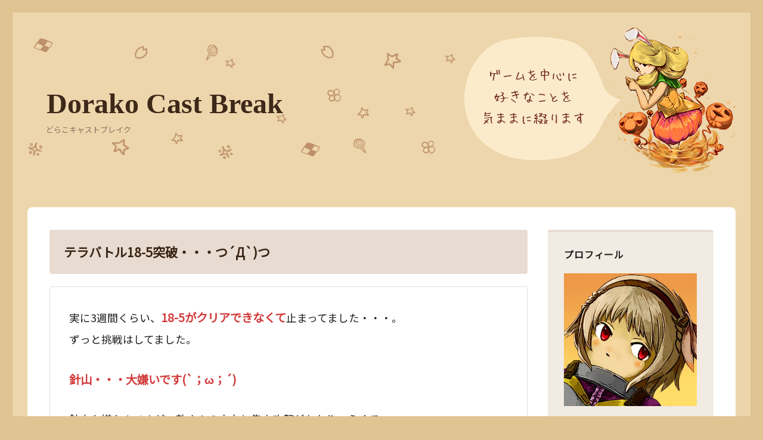

--- FILE ---
content_type: text/html; charset=UTF-8
request_url: http://hinadora.com/2016/08/24/%E3%83%86%E3%83%A9%E3%83%90%E3%83%88%E3%83%AB18-5%E7%AA%81%E7%A0%B4%E3%83%BB%E3%83%BB%E3%83%BB%E3%81%A4%D0%B4%E3%81%A4/
body_size: 22316
content:
<!DOCTYPE html>
<html dir="ltr" lang="ja" prefix="og: https://ogp.me/ns#" class="no-js">
<head>
	<meta charset="UTF-8">
	<meta name="viewport" content="width=device-width, initial-scale=1">
	<link rel="profile" href="http://gmpg.org/xfn/11">
		<link rel="pingback" href="http://hinadora.com/xmlrpc.php">
		<script>(function(html){html.className = html.className.replace(/\bno-js\b/,'js')})(document.documentElement);</script>
<title>テラバトル18-5突破・・・つ´Д`)つ | Dorako Cast Break</title>

		<!-- All in One SEO 4.6.9.1 - aioseo.com -->
		<meta name="robots" content="max-image-preview:large" />
		<link rel="canonical" href="http://hinadora.com/2016/08/24/%e3%83%86%e3%83%a9%e3%83%90%e3%83%88%e3%83%ab18-5%e7%aa%81%e7%a0%b4%e3%83%bb%e3%83%bb%e3%83%bb%e3%81%a4%d0%b4%e3%81%a4/" />
		<meta name="generator" content="All in One SEO (AIOSEO) 4.6.9.1" />
		<meta property="og:locale" content="ja_JP" />
		<meta property="og:site_name" content="Dorako Cast Break" />
		<meta property="og:type" content="article" />
		<meta property="og:title" content="テラバトル18-5突破・・・つ´Д`)つ | Dorako Cast Break" />
		<meta property="og:url" content="http://hinadora.com/2016/08/24/%e3%83%86%e3%83%a9%e3%83%90%e3%83%88%e3%83%ab18-5%e7%aa%81%e7%a0%b4%e3%83%bb%e3%83%bb%e3%83%bb%e3%81%a4%d0%b4%e3%81%a4/" />
		<meta property="og:image" content="http://hinadora.com/wp-content/uploads/2020/10/ogp.jpg" />
		<meta property="og:image:width" content="640" />
		<meta property="og:image:height" content="360" />
		<meta property="article:published_time" content="2016-08-24T14:29:57+00:00" />
		<meta property="article:modified_time" content="2016-08-24T14:29:57+00:00" />
		<meta name="twitter:card" content="summary_large_image" />
		<meta name="twitter:site" content="@wizlinda" />
		<meta name="twitter:title" content="テラバトル18-5突破・・・つ´Д`)つ | Dorako Cast Break" />
		<meta name="twitter:creator" content="@wizlinda" />
		<meta name="twitter:image" content="http://hinadora.com/wp-content/uploads/2020/10/ogp.jpg" />
		<script type="application/ld+json" class="aioseo-schema">
			{"@context":"https:\/\/schema.org","@graph":[{"@type":"Article","@id":"http:\/\/hinadora.com\/2016\/08\/24\/%e3%83%86%e3%83%a9%e3%83%90%e3%83%88%e3%83%ab18-5%e7%aa%81%e7%a0%b4%e3%83%bb%e3%83%bb%e3%83%bb%e3%81%a4%d0%b4%e3%81%a4\/#article","name":"\u30c6\u30e9\u30d0\u30c8\u30eb18-5\u7a81\u7834\u30fb\u30fb\u30fb\u3064\u00b4\u0414`)\u3064 | Dorako Cast Break","headline":"\u30c6\u30e9\u30d0\u30c8\u30eb18-5\u7a81\u7834\u30fb\u30fb\u30fb\u3064\u00b4\u0414`)\u3064","author":{"@id":"http:\/\/hinadora.com\/author\/tomo-miki\/#author"},"publisher":{"@id":"http:\/\/hinadora.com\/#person"},"image":{"@type":"ImageObject","url":"https:\/\/i0.wp.com\/hinadora.com\/wp-content\/uploads\/2016\/08\/tb084.jpg?fit=360%2C502","@id":"http:\/\/hinadora.com\/2016\/08\/24\/%e3%83%86%e3%83%a9%e3%83%90%e3%83%88%e3%83%ab18-5%e7%aa%81%e7%a0%b4%e3%83%bb%e3%83%bb%e3%83%bb%e3%81%a4%d0%b4%e3%81%a4\/#articleImage","width":360,"height":502},"datePublished":"2016-08-24T23:29:57+09:00","dateModified":"2016-08-24T23:29:57+09:00","inLanguage":"ja","mainEntityOfPage":{"@id":"http:\/\/hinadora.com\/2016\/08\/24\/%e3%83%86%e3%83%a9%e3%83%90%e3%83%88%e3%83%ab18-5%e7%aa%81%e7%a0%b4%e3%83%bb%e3%83%bb%e3%83%bb%e3%81%a4%d0%b4%e3%81%a4\/#webpage"},"isPartOf":{"@id":"http:\/\/hinadora.com\/2016\/08\/24\/%e3%83%86%e3%83%a9%e3%83%90%e3%83%88%e3%83%ab18-5%e7%aa%81%e7%a0%b4%e3%83%bb%e3%83%bb%e3%83%bb%e3%81%a4%d0%b4%e3%81%a4\/#webpage"},"articleSection":"\u30c6\u30e9\u30d0\u30c8\u30eb, \u30c6\u30e9\u30d0\u30c8\u30eb, 18-5"},{"@type":"BreadcrumbList","@id":"http:\/\/hinadora.com\/2016\/08\/24\/%e3%83%86%e3%83%a9%e3%83%90%e3%83%88%e3%83%ab18-5%e7%aa%81%e7%a0%b4%e3%83%bb%e3%83%bb%e3%83%bb%e3%81%a4%d0%b4%e3%81%a4\/#breadcrumblist","itemListElement":[{"@type":"ListItem","@id":"http:\/\/hinadora.com\/#listItem","position":1,"name":"\u5bb6","item":"http:\/\/hinadora.com\/","nextItem":"http:\/\/hinadora.com\/2016\/#listItem"},{"@type":"ListItem","@id":"http:\/\/hinadora.com\/2016\/#listItem","position":2,"name":"2016","item":"http:\/\/hinadora.com\/2016\/","nextItem":"http:\/\/hinadora.com\/2016\/08\/#listItem","previousItem":"http:\/\/hinadora.com\/#listItem"},{"@type":"ListItem","@id":"http:\/\/hinadora.com\/2016\/08\/#listItem","position":3,"name":"August","item":"http:\/\/hinadora.com\/2016\/08\/","nextItem":"http:\/\/hinadora.com\/2016\/08\/24\/#listItem","previousItem":"http:\/\/hinadora.com\/2016\/#listItem"},{"@type":"ListItem","@id":"http:\/\/hinadora.com\/2016\/08\/24\/#listItem","position":4,"name":"24","item":"http:\/\/hinadora.com\/2016\/08\/24\/","nextItem":"http:\/\/hinadora.com\/2016\/08\/24\/%e3%83%86%e3%83%a9%e3%83%90%e3%83%88%e3%83%ab18-5%e7%aa%81%e7%a0%b4%e3%83%bb%e3%83%bb%e3%83%bb%e3%81%a4%d0%b4%e3%81%a4\/#listItem","previousItem":"http:\/\/hinadora.com\/2016\/08\/#listItem"},{"@type":"ListItem","@id":"http:\/\/hinadora.com\/2016\/08\/24\/%e3%83%86%e3%83%a9%e3%83%90%e3%83%88%e3%83%ab18-5%e7%aa%81%e7%a0%b4%e3%83%bb%e3%83%bb%e3%83%bb%e3%81%a4%d0%b4%e3%81%a4\/#listItem","position":5,"name":"\u30c6\u30e9\u30d0\u30c8\u30eb18-5\u7a81\u7834\u30fb\u30fb\u30fb\u3064\u00b4\u0414`)\u3064","previousItem":"http:\/\/hinadora.com\/2016\/08\/24\/#listItem"}]},{"@type":"Person","@id":"http:\/\/hinadora.com\/#person","name":"\u3072\u306a\u30c9\u30e9","image":{"@type":"ImageObject","@id":"http:\/\/hinadora.com\/2016\/08\/24\/%e3%83%86%e3%83%a9%e3%83%90%e3%83%88%e3%83%ab18-5%e7%aa%81%e7%a0%b4%e3%83%bb%e3%83%bb%e3%83%bb%e3%81%a4%d0%b4%e3%81%a4\/#personImage","url":"https:\/\/secure.gravatar.com\/avatar\/06ed17ae82d722601b151f65887293f21a9e3f3c39a21848691573ecf7825e81?s=96&d=mm&r=g","width":96,"height":96,"caption":"\u3072\u306a\u30c9\u30e9"}},{"@type":"Person","@id":"http:\/\/hinadora.com\/author\/tomo-miki\/#author","url":"http:\/\/hinadora.com\/author\/tomo-miki\/","name":"\u3072\u306a\u30c9\u30e9","image":{"@type":"ImageObject","@id":"http:\/\/hinadora.com\/2016\/08\/24\/%e3%83%86%e3%83%a9%e3%83%90%e3%83%88%e3%83%ab18-5%e7%aa%81%e7%a0%b4%e3%83%bb%e3%83%bb%e3%83%bb%e3%81%a4%d0%b4%e3%81%a4\/#authorImage","url":"https:\/\/secure.gravatar.com\/avatar\/06ed17ae82d722601b151f65887293f21a9e3f3c39a21848691573ecf7825e81?s=96&d=mm&r=g","width":96,"height":96,"caption":"\u3072\u306a\u30c9\u30e9"}},{"@type":"WebPage","@id":"http:\/\/hinadora.com\/2016\/08\/24\/%e3%83%86%e3%83%a9%e3%83%90%e3%83%88%e3%83%ab18-5%e7%aa%81%e7%a0%b4%e3%83%bb%e3%83%bb%e3%83%bb%e3%81%a4%d0%b4%e3%81%a4\/#webpage","url":"http:\/\/hinadora.com\/2016\/08\/24\/%e3%83%86%e3%83%a9%e3%83%90%e3%83%88%e3%83%ab18-5%e7%aa%81%e7%a0%b4%e3%83%bb%e3%83%bb%e3%83%bb%e3%81%a4%d0%b4%e3%81%a4\/","name":"\u30c6\u30e9\u30d0\u30c8\u30eb18-5\u7a81\u7834\u30fb\u30fb\u30fb\u3064\u00b4\u0414`)\u3064 | Dorako Cast Break","inLanguage":"ja","isPartOf":{"@id":"http:\/\/hinadora.com\/#website"},"breadcrumb":{"@id":"http:\/\/hinadora.com\/2016\/08\/24\/%e3%83%86%e3%83%a9%e3%83%90%e3%83%88%e3%83%ab18-5%e7%aa%81%e7%a0%b4%e3%83%bb%e3%83%bb%e3%83%bb%e3%81%a4%d0%b4%e3%81%a4\/#breadcrumblist"},"author":{"@id":"http:\/\/hinadora.com\/author\/tomo-miki\/#author"},"creator":{"@id":"http:\/\/hinadora.com\/author\/tomo-miki\/#author"},"datePublished":"2016-08-24T23:29:57+09:00","dateModified":"2016-08-24T23:29:57+09:00"},{"@type":"WebSite","@id":"http:\/\/hinadora.com\/#website","url":"http:\/\/hinadora.com\/","name":"Dorako Cast Break","description":"\u3069\u3089\u3053\u30ad\u30e3\u30b9\u30c8\u30d6\u30ec\u30a4\u30af","inLanguage":"ja","publisher":{"@id":"http:\/\/hinadora.com\/#person"}}]}
		</script>
		<!-- All in One SEO -->

<link rel='dns-prefetch' href='//secure.gravatar.com' />
<link rel='dns-prefetch' href='//stats.wp.com' />
<link rel='dns-prefetch' href='//fonts.googleapis.com' />
<link rel='dns-prefetch' href='//v0.wordpress.com' />
<link rel='dns-prefetch' href='//i0.wp.com' />
<link rel="alternate" type="application/rss+xml" title="Dorako Cast Break &raquo; フィード" href="http://hinadora.com/feed/" />
<link rel="alternate" type="application/rss+xml" title="Dorako Cast Break &raquo; コメントフィード" href="http://hinadora.com/comments/feed/" />
<link rel="alternate" type="application/rss+xml" title="Dorako Cast Break &raquo; テラバトル18-5突破・・・つ´Д`)つ のコメントのフィード" href="http://hinadora.com/2016/08/24/%e3%83%86%e3%83%a9%e3%83%90%e3%83%88%e3%83%ab18-5%e7%aa%81%e7%a0%b4%e3%83%bb%e3%83%bb%e3%83%bb%e3%81%a4%d0%b4%e3%81%a4/feed/" />
<link rel="alternate" title="oEmbed (JSON)" type="application/json+oembed" href="http://hinadora.com/wp-json/oembed/1.0/embed?url=http%3A%2F%2Fhinadora.com%2F2016%2F08%2F24%2F%25e3%2583%2586%25e3%2583%25a9%25e3%2583%2590%25e3%2583%2588%25e3%2583%25ab18-5%25e7%25aa%2581%25e7%25a0%25b4%25e3%2583%25bb%25e3%2583%25bb%25e3%2583%25bb%25e3%2581%25a4%25d0%25b4%25e3%2581%25a4%2F" />
<link rel="alternate" title="oEmbed (XML)" type="text/xml+oembed" href="http://hinadora.com/wp-json/oembed/1.0/embed?url=http%3A%2F%2Fhinadora.com%2F2016%2F08%2F24%2F%25e3%2583%2586%25e3%2583%25a9%25e3%2583%2590%25e3%2583%2588%25e3%2583%25ab18-5%25e7%25aa%2581%25e7%25a0%25b4%25e3%2583%25bb%25e3%2583%25bb%25e3%2583%25bb%25e3%2581%25a4%25d0%25b4%25e3%2581%25a4%2F&#038;format=xml" />
<style id='wp-img-auto-sizes-contain-inline-css' type='text/css'>
img:is([sizes=auto i],[sizes^="auto," i]){contain-intrinsic-size:3000px 1500px}
/*# sourceURL=wp-img-auto-sizes-contain-inline-css */
</style>
<style id='wp-emoji-styles-inline-css' type='text/css'>

	img.wp-smiley, img.emoji {
		display: inline !important;
		border: none !important;
		box-shadow: none !important;
		height: 1em !important;
		width: 1em !important;
		margin: 0 0.07em !important;
		vertical-align: -0.1em !important;
		background: none !important;
		padding: 0 !important;
	}
/*# sourceURL=wp-emoji-styles-inline-css */
</style>
<style id='wp-block-library-inline-css' type='text/css'>
:root{--wp-block-synced-color:#7a00df;--wp-block-synced-color--rgb:122,0,223;--wp-bound-block-color:var(--wp-block-synced-color);--wp-editor-canvas-background:#ddd;--wp-admin-theme-color:#007cba;--wp-admin-theme-color--rgb:0,124,186;--wp-admin-theme-color-darker-10:#006ba1;--wp-admin-theme-color-darker-10--rgb:0,107,160.5;--wp-admin-theme-color-darker-20:#005a87;--wp-admin-theme-color-darker-20--rgb:0,90,135;--wp-admin-border-width-focus:2px}@media (min-resolution:192dpi){:root{--wp-admin-border-width-focus:1.5px}}.wp-element-button{cursor:pointer}:root .has-very-light-gray-background-color{background-color:#eee}:root .has-very-dark-gray-background-color{background-color:#313131}:root .has-very-light-gray-color{color:#eee}:root .has-very-dark-gray-color{color:#313131}:root .has-vivid-green-cyan-to-vivid-cyan-blue-gradient-background{background:linear-gradient(135deg,#00d084,#0693e3)}:root .has-purple-crush-gradient-background{background:linear-gradient(135deg,#34e2e4,#4721fb 50%,#ab1dfe)}:root .has-hazy-dawn-gradient-background{background:linear-gradient(135deg,#faaca8,#dad0ec)}:root .has-subdued-olive-gradient-background{background:linear-gradient(135deg,#fafae1,#67a671)}:root .has-atomic-cream-gradient-background{background:linear-gradient(135deg,#fdd79a,#004a59)}:root .has-nightshade-gradient-background{background:linear-gradient(135deg,#330968,#31cdcf)}:root .has-midnight-gradient-background{background:linear-gradient(135deg,#020381,#2874fc)}:root{--wp--preset--font-size--normal:16px;--wp--preset--font-size--huge:42px}.has-regular-font-size{font-size:1em}.has-larger-font-size{font-size:2.625em}.has-normal-font-size{font-size:var(--wp--preset--font-size--normal)}.has-huge-font-size{font-size:var(--wp--preset--font-size--huge)}.has-text-align-center{text-align:center}.has-text-align-left{text-align:left}.has-text-align-right{text-align:right}.has-fit-text{white-space:nowrap!important}#end-resizable-editor-section{display:none}.aligncenter{clear:both}.items-justified-left{justify-content:flex-start}.items-justified-center{justify-content:center}.items-justified-right{justify-content:flex-end}.items-justified-space-between{justify-content:space-between}.screen-reader-text{border:0;clip-path:inset(50%);height:1px;margin:-1px;overflow:hidden;padding:0;position:absolute;width:1px;word-wrap:normal!important}.screen-reader-text:focus{background-color:#ddd;clip-path:none;color:#444;display:block;font-size:1em;height:auto;left:5px;line-height:normal;padding:15px 23px 14px;text-decoration:none;top:5px;width:auto;z-index:100000}html :where(.has-border-color){border-style:solid}html :where([style*=border-top-color]){border-top-style:solid}html :where([style*=border-right-color]){border-right-style:solid}html :where([style*=border-bottom-color]){border-bottom-style:solid}html :where([style*=border-left-color]){border-left-style:solid}html :where([style*=border-width]){border-style:solid}html :where([style*=border-top-width]){border-top-style:solid}html :where([style*=border-right-width]){border-right-style:solid}html :where([style*=border-bottom-width]){border-bottom-style:solid}html :where([style*=border-left-width]){border-left-style:solid}html :where(img[class*=wp-image-]){height:auto;max-width:100%}:where(figure){margin:0 0 1em}html :where(.is-position-sticky){--wp-admin--admin-bar--position-offset:var(--wp-admin--admin-bar--height,0px)}@media screen and (max-width:600px){html :where(.is-position-sticky){--wp-admin--admin-bar--position-offset:0px}}

/*# sourceURL=wp-block-library-inline-css */
</style><style id='global-styles-inline-css' type='text/css'>
:root{--wp--preset--aspect-ratio--square: 1;--wp--preset--aspect-ratio--4-3: 4/3;--wp--preset--aspect-ratio--3-4: 3/4;--wp--preset--aspect-ratio--3-2: 3/2;--wp--preset--aspect-ratio--2-3: 2/3;--wp--preset--aspect-ratio--16-9: 16/9;--wp--preset--aspect-ratio--9-16: 9/16;--wp--preset--color--black: #000000;--wp--preset--color--cyan-bluish-gray: #abb8c3;--wp--preset--color--white: #ffffff;--wp--preset--color--pale-pink: #f78da7;--wp--preset--color--vivid-red: #cf2e2e;--wp--preset--color--luminous-vivid-orange: #ff6900;--wp--preset--color--luminous-vivid-amber: #fcb900;--wp--preset--color--light-green-cyan: #7bdcb5;--wp--preset--color--vivid-green-cyan: #00d084;--wp--preset--color--pale-cyan-blue: #8ed1fc;--wp--preset--color--vivid-cyan-blue: #0693e3;--wp--preset--color--vivid-purple: #9b51e0;--wp--preset--gradient--vivid-cyan-blue-to-vivid-purple: linear-gradient(135deg,rgb(6,147,227) 0%,rgb(155,81,224) 100%);--wp--preset--gradient--light-green-cyan-to-vivid-green-cyan: linear-gradient(135deg,rgb(122,220,180) 0%,rgb(0,208,130) 100%);--wp--preset--gradient--luminous-vivid-amber-to-luminous-vivid-orange: linear-gradient(135deg,rgb(252,185,0) 0%,rgb(255,105,0) 100%);--wp--preset--gradient--luminous-vivid-orange-to-vivid-red: linear-gradient(135deg,rgb(255,105,0) 0%,rgb(207,46,46) 100%);--wp--preset--gradient--very-light-gray-to-cyan-bluish-gray: linear-gradient(135deg,rgb(238,238,238) 0%,rgb(169,184,195) 100%);--wp--preset--gradient--cool-to-warm-spectrum: linear-gradient(135deg,rgb(74,234,220) 0%,rgb(151,120,209) 20%,rgb(207,42,186) 40%,rgb(238,44,130) 60%,rgb(251,105,98) 80%,rgb(254,248,76) 100%);--wp--preset--gradient--blush-light-purple: linear-gradient(135deg,rgb(255,206,236) 0%,rgb(152,150,240) 100%);--wp--preset--gradient--blush-bordeaux: linear-gradient(135deg,rgb(254,205,165) 0%,rgb(254,45,45) 50%,rgb(107,0,62) 100%);--wp--preset--gradient--luminous-dusk: linear-gradient(135deg,rgb(255,203,112) 0%,rgb(199,81,192) 50%,rgb(65,88,208) 100%);--wp--preset--gradient--pale-ocean: linear-gradient(135deg,rgb(255,245,203) 0%,rgb(182,227,212) 50%,rgb(51,167,181) 100%);--wp--preset--gradient--electric-grass: linear-gradient(135deg,rgb(202,248,128) 0%,rgb(113,206,126) 100%);--wp--preset--gradient--midnight: linear-gradient(135deg,rgb(2,3,129) 0%,rgb(40,116,252) 100%);--wp--preset--font-size--small: 13px;--wp--preset--font-size--medium: 20px;--wp--preset--font-size--large: 36px;--wp--preset--font-size--x-large: 42px;--wp--preset--spacing--20: 0.44rem;--wp--preset--spacing--30: 0.67rem;--wp--preset--spacing--40: 1rem;--wp--preset--spacing--50: 1.5rem;--wp--preset--spacing--60: 2.25rem;--wp--preset--spacing--70: 3.38rem;--wp--preset--spacing--80: 5.06rem;--wp--preset--shadow--natural: 6px 6px 9px rgba(0, 0, 0, 0.2);--wp--preset--shadow--deep: 12px 12px 50px rgba(0, 0, 0, 0.4);--wp--preset--shadow--sharp: 6px 6px 0px rgba(0, 0, 0, 0.2);--wp--preset--shadow--outlined: 6px 6px 0px -3px rgb(255, 255, 255), 6px 6px rgb(0, 0, 0);--wp--preset--shadow--crisp: 6px 6px 0px rgb(0, 0, 0);}:where(.is-layout-flex){gap: 0.5em;}:where(.is-layout-grid){gap: 0.5em;}body .is-layout-flex{display: flex;}.is-layout-flex{flex-wrap: wrap;align-items: center;}.is-layout-flex > :is(*, div){margin: 0;}body .is-layout-grid{display: grid;}.is-layout-grid > :is(*, div){margin: 0;}:where(.wp-block-columns.is-layout-flex){gap: 2em;}:where(.wp-block-columns.is-layout-grid){gap: 2em;}:where(.wp-block-post-template.is-layout-flex){gap: 1.25em;}:where(.wp-block-post-template.is-layout-grid){gap: 1.25em;}.has-black-color{color: var(--wp--preset--color--black) !important;}.has-cyan-bluish-gray-color{color: var(--wp--preset--color--cyan-bluish-gray) !important;}.has-white-color{color: var(--wp--preset--color--white) !important;}.has-pale-pink-color{color: var(--wp--preset--color--pale-pink) !important;}.has-vivid-red-color{color: var(--wp--preset--color--vivid-red) !important;}.has-luminous-vivid-orange-color{color: var(--wp--preset--color--luminous-vivid-orange) !important;}.has-luminous-vivid-amber-color{color: var(--wp--preset--color--luminous-vivid-amber) !important;}.has-light-green-cyan-color{color: var(--wp--preset--color--light-green-cyan) !important;}.has-vivid-green-cyan-color{color: var(--wp--preset--color--vivid-green-cyan) !important;}.has-pale-cyan-blue-color{color: var(--wp--preset--color--pale-cyan-blue) !important;}.has-vivid-cyan-blue-color{color: var(--wp--preset--color--vivid-cyan-blue) !important;}.has-vivid-purple-color{color: var(--wp--preset--color--vivid-purple) !important;}.has-black-background-color{background-color: var(--wp--preset--color--black) !important;}.has-cyan-bluish-gray-background-color{background-color: var(--wp--preset--color--cyan-bluish-gray) !important;}.has-white-background-color{background-color: var(--wp--preset--color--white) !important;}.has-pale-pink-background-color{background-color: var(--wp--preset--color--pale-pink) !important;}.has-vivid-red-background-color{background-color: var(--wp--preset--color--vivid-red) !important;}.has-luminous-vivid-orange-background-color{background-color: var(--wp--preset--color--luminous-vivid-orange) !important;}.has-luminous-vivid-amber-background-color{background-color: var(--wp--preset--color--luminous-vivid-amber) !important;}.has-light-green-cyan-background-color{background-color: var(--wp--preset--color--light-green-cyan) !important;}.has-vivid-green-cyan-background-color{background-color: var(--wp--preset--color--vivid-green-cyan) !important;}.has-pale-cyan-blue-background-color{background-color: var(--wp--preset--color--pale-cyan-blue) !important;}.has-vivid-cyan-blue-background-color{background-color: var(--wp--preset--color--vivid-cyan-blue) !important;}.has-vivid-purple-background-color{background-color: var(--wp--preset--color--vivid-purple) !important;}.has-black-border-color{border-color: var(--wp--preset--color--black) !important;}.has-cyan-bluish-gray-border-color{border-color: var(--wp--preset--color--cyan-bluish-gray) !important;}.has-white-border-color{border-color: var(--wp--preset--color--white) !important;}.has-pale-pink-border-color{border-color: var(--wp--preset--color--pale-pink) !important;}.has-vivid-red-border-color{border-color: var(--wp--preset--color--vivid-red) !important;}.has-luminous-vivid-orange-border-color{border-color: var(--wp--preset--color--luminous-vivid-orange) !important;}.has-luminous-vivid-amber-border-color{border-color: var(--wp--preset--color--luminous-vivid-amber) !important;}.has-light-green-cyan-border-color{border-color: var(--wp--preset--color--light-green-cyan) !important;}.has-vivid-green-cyan-border-color{border-color: var(--wp--preset--color--vivid-green-cyan) !important;}.has-pale-cyan-blue-border-color{border-color: var(--wp--preset--color--pale-cyan-blue) !important;}.has-vivid-cyan-blue-border-color{border-color: var(--wp--preset--color--vivid-cyan-blue) !important;}.has-vivid-purple-border-color{border-color: var(--wp--preset--color--vivid-purple) !important;}.has-vivid-cyan-blue-to-vivid-purple-gradient-background{background: var(--wp--preset--gradient--vivid-cyan-blue-to-vivid-purple) !important;}.has-light-green-cyan-to-vivid-green-cyan-gradient-background{background: var(--wp--preset--gradient--light-green-cyan-to-vivid-green-cyan) !important;}.has-luminous-vivid-amber-to-luminous-vivid-orange-gradient-background{background: var(--wp--preset--gradient--luminous-vivid-amber-to-luminous-vivid-orange) !important;}.has-luminous-vivid-orange-to-vivid-red-gradient-background{background: var(--wp--preset--gradient--luminous-vivid-orange-to-vivid-red) !important;}.has-very-light-gray-to-cyan-bluish-gray-gradient-background{background: var(--wp--preset--gradient--very-light-gray-to-cyan-bluish-gray) !important;}.has-cool-to-warm-spectrum-gradient-background{background: var(--wp--preset--gradient--cool-to-warm-spectrum) !important;}.has-blush-light-purple-gradient-background{background: var(--wp--preset--gradient--blush-light-purple) !important;}.has-blush-bordeaux-gradient-background{background: var(--wp--preset--gradient--blush-bordeaux) !important;}.has-luminous-dusk-gradient-background{background: var(--wp--preset--gradient--luminous-dusk) !important;}.has-pale-ocean-gradient-background{background: var(--wp--preset--gradient--pale-ocean) !important;}.has-electric-grass-gradient-background{background: var(--wp--preset--gradient--electric-grass) !important;}.has-midnight-gradient-background{background: var(--wp--preset--gradient--midnight) !important;}.has-small-font-size{font-size: var(--wp--preset--font-size--small) !important;}.has-medium-font-size{font-size: var(--wp--preset--font-size--medium) !important;}.has-large-font-size{font-size: var(--wp--preset--font-size--large) !important;}.has-x-large-font-size{font-size: var(--wp--preset--font-size--x-large) !important;}
/*# sourceURL=global-styles-inline-css */
</style>

<style id='classic-theme-styles-inline-css' type='text/css'>
/*! This file is auto-generated */
.wp-block-button__link{color:#fff;background-color:#32373c;border-radius:9999px;box-shadow:none;text-decoration:none;padding:calc(.667em + 2px) calc(1.333em + 2px);font-size:1.125em}.wp-block-file__button{background:#32373c;color:#fff;text-decoration:none}
/*# sourceURL=/wp-includes/css/classic-themes.min.css */
</style>
<link rel='stylesheet' id='wp-show-posts-css' href='http://hinadora.com/wp-content/plugins/wp-show-posts/css/wp-show-posts-min.css?ver=1.1.6' type='text/css' media='all' />
<link rel='stylesheet' id='twentysixteen-fonts-css' href='https://fonts.googleapis.com/css?family=Merriweather%3A400%2C700%2C900%2C400italic%2C700italic%2C900italic%7CMontserrat%3A400%2C700%7CInconsolata%3A400&#038;subset=latin%2Clatin-ext' type='text/css' media='all' />
<link rel='stylesheet' id='genericons-css' href='http://hinadora.com/wp-content/plugins/jetpack/_inc/genericons/genericons/genericons.css?ver=3.1' type='text/css' media='all' />
<link rel='stylesheet' id='twentysixteen-style-css' href='http://hinadora.com/wp-content/themes/theme1/style.css?ver=6.9' type='text/css' media='all' />
<link rel='stylesheet' id='social-logos-css' href='http://hinadora.com/wp-content/plugins/jetpack/_inc/social-logos/social-logos.min.css?ver=13.7.1' type='text/css' media='all' />
<link rel='stylesheet' id='jetpack_css-css' href='http://hinadora.com/wp-content/plugins/jetpack/css/jetpack.css?ver=13.7.1' type='text/css' media='all' />
<script type="text/javascript" id="jetpack_related-posts-js-extra">
/* <![CDATA[ */
var related_posts_js_options = {"post_heading":"h4"};
//# sourceURL=jetpack_related-posts-js-extra
/* ]]> */
</script>
<script type="text/javascript" src="http://hinadora.com/wp-content/plugins/jetpack/_inc/build/related-posts/related-posts.min.js?ver=20240116" id="jetpack_related-posts-js"></script>
<script type="text/javascript" src="http://hinadora.com/wp-includes/js/jquery/jquery.min.js?ver=3.7.1" id="jquery-core-js"></script>
<script type="text/javascript" src="http://hinadora.com/wp-includes/js/jquery/jquery-migrate.min.js?ver=3.4.1" id="jquery-migrate-js"></script>
<script type="text/javascript" src="http://hinadora.com/wp-content/themes/theme1/js/main.js?ver=6.9" id="main-js"></script>
<link rel="https://api.w.org/" href="http://hinadora.com/wp-json/" /><link rel="alternate" title="JSON" type="application/json" href="http://hinadora.com/wp-json/wp/v2/posts/2314" /><link rel="EditURI" type="application/rsd+xml" title="RSD" href="http://hinadora.com/xmlrpc.php?rsd" />
<meta name="generator" content="WordPress 6.9" />
<link rel='shortlink' href='https://wp.me/p8bpeV-Bk' />
	<style>img#wpstats{display:none}</style>
		    <script async src="//pagead2.googlesyndication.com/pagead/js/adsbygoogle.js"></script>
<script>
  (adsbygoogle = window.adsbygoogle || []).push({
    google_ad_client: "ca-pub-8248128815156347",
    enable_page_level_ads: true
  });
</script>
	<link rel="preconnect" href="https://fonts.gstatic.com">
<link href="https://fonts.googleapis.com/css2?family=Noto+Sans+JP&display=swap" rel="stylesheet">
</head>

<body class="wp-singular post-template-default single single-post postid-2314 single-format-standard wp-theme-theme1">
<div id="page" class="site">
	<div class="site-inner">
		<a class="skip-link screen-reader-text" href="#content">コンテンツへスキップ</a>

		<header id="masthead" class="site-header" role="banner">
			<div class="site-header-main">
				<div class="site-branding">
					
											<p class="site-title"><a href="http://hinadora.com/" rel="home">Dorako Cast Break</a></p>
											<p class="site-description">どらこキャストブレイク</p>
									</div><!-- .site-branding -->

							</div><!-- .site-header-main -->

					</header><!-- .site-header -->

		<div id="content" class="site-content">

<div id="primary" class="content-area">
	<main id="main" class="site-main" role="main">
		
<article id="post-2314" class="post-2314 post type-post status-publish format-standard hentry category-terra tag-161 tag-18-5">
	<header class="entry-header">
		<h1 class="entry-title">テラバトル18-5突破・・・つ´Д`)つ</h1>	</header><!-- .entry-header -->

	
	
	<div class="entry-content">
		<p>実に3週間くらい、<strong>18-5がクリアできなくて</strong>止まってました・・・。<br />
ずっと挑戦はしてました。</p>
<p><strong>針山・・・大嫌いです(`；ω；´)</strong></p>
<p>針山も嫌なんですが、敵さんの火力と集中攻撃がかなりつらくて。</p>
<p><img fetchpriority="high" decoding="async" data-attachment-id="2312" data-permalink="http://hinadora.com/2016/08/24/%e3%83%86%e3%83%a9%e3%83%90%e3%83%88%e3%83%ab18-5%e7%aa%81%e7%a0%b4%e3%83%bb%e3%83%bb%e3%83%bb%e3%81%a4%d0%b4%e3%81%a4/tb084/" data-orig-file="https://i0.wp.com/hinadora.com/wp-content/uploads/2016/08/tb084.jpg?fit=360%2C502" data-orig-size="360,502" data-comments-opened="1" data-image-meta="{&quot;aperture&quot;:&quot;0&quot;,&quot;credit&quot;:&quot;&quot;,&quot;camera&quot;:&quot;&quot;,&quot;caption&quot;:&quot;&quot;,&quot;created_timestamp&quot;:&quot;0&quot;,&quot;copyright&quot;:&quot;&quot;,&quot;focal_length&quot;:&quot;0&quot;,&quot;iso&quot;:&quot;0&quot;,&quot;shutter_speed&quot;:&quot;0&quot;,&quot;title&quot;:&quot;&quot;,&quot;orientation&quot;:&quot;0&quot;}" data-image-title="tb084" data-image-description="" data-image-caption="" data-medium-file="https://i0.wp.com/hinadora.com/wp-content/uploads/2016/08/tb084.jpg?fit=360%2C502" data-large-file="https://i0.wp.com/hinadora.com/wp-content/uploads/2016/08/tb084.jpg?fit=360%2C502" tabindex="0" role="button" src="https://i0.wp.com/hinadora.com/wp-content/uploads/2016/08/tb084.jpg?resize=360%2C502" alt="tb084" width="360" height="502" class="alignnone size-full wp-image-2312" data-recalc-dims="1" /></p>
<p>弱い針山でも2回通るとHPの半分をもってかれるので思うように動かせず、HP満タン状態でも、<strong>斬られて飛ばされて針山ダイレクトアタック</strong>で即死とか。</p>
<p>絶望しかなかったのですが、親切な人にメタルZONEのスケジュールサイトを教えてもらい、レベルを多少あげて。<br />
そして、敵さんは針山を絶対移動しないこと、横にしか攻撃しないことを考え、少しずつ配置をしていって、超慎重に進めたらラストまでこれました！</p>
<p><img decoding="async" data-attachment-id="2315" data-permalink="http://hinadora.com/2016/08/24/%e3%83%86%e3%83%a9%e3%83%90%e3%83%88%e3%83%ab18-5%e7%aa%81%e7%a0%b4%e3%83%bb%e3%83%bb%e3%83%bb%e3%81%a4%d0%b4%e3%81%a4/tb085/" data-orig-file="https://i0.wp.com/hinadora.com/wp-content/uploads/2016/08/tb085.jpg?fit=360%2C502" data-orig-size="360,502" data-comments-opened="1" data-image-meta="{&quot;aperture&quot;:&quot;0&quot;,&quot;credit&quot;:&quot;&quot;,&quot;camera&quot;:&quot;&quot;,&quot;caption&quot;:&quot;&quot;,&quot;created_timestamp&quot;:&quot;0&quot;,&quot;copyright&quot;:&quot;&quot;,&quot;focal_length&quot;:&quot;0&quot;,&quot;iso&quot;:&quot;0&quot;,&quot;shutter_speed&quot;:&quot;0&quot;,&quot;title&quot;:&quot;&quot;,&quot;orientation&quot;:&quot;0&quot;}" data-image-title="tb085" data-image-description="" data-image-caption="" data-medium-file="https://i0.wp.com/hinadora.com/wp-content/uploads/2016/08/tb085.jpg?fit=360%2C502" data-large-file="https://i0.wp.com/hinadora.com/wp-content/uploads/2016/08/tb085.jpg?fit=360%2C502" tabindex="0" role="button" src="https://i0.wp.com/hinadora.com/wp-content/uploads/2016/08/tb085.jpg?resize=360%2C502" alt="tb085" width="360" height="502" class="alignnone size-full wp-image-2315" data-recalc-dims="1" /></p>
<p>ラストは強い針山しかないんですが、<strong>赤枠で示したマス</strong>に置くと有利に進められる気がしました！</p>
<p>そしてとにかく、<strong>ヒーラーの位置に注意。</strong></p>
<p>相手の動きを封じつつ、確実に1体ずつ配置して進めた結果、無事勝つことができましたヽ(´ω`)ﾉ</p>
<p>というか、<strong>18-5めっちゃ難しくないですか？</strong></p>
<p>みんな普通に突破してるのかしら？</p>
<p>でも、これでやっと先に進めます！</p>
<p>まだ18-6は見てないですが、この後もずっと針山が続くとしたら・・・しんどいですね(ﾟ´ω`ﾟ)</p>
<div class="sharedaddy sd-sharing-enabled"><div class="robots-nocontent sd-block sd-social sd-social-icon sd-sharing"><h3 class="sd-title">共有:</h3><div class="sd-content"><ul><li class="share-twitter"><a rel="nofollow noopener noreferrer" data-shared="sharing-twitter-2314" class="share-twitter sd-button share-icon no-text" href="http://hinadora.com/2016/08/24/%e3%83%86%e3%83%a9%e3%83%90%e3%83%88%e3%83%ab18-5%e7%aa%81%e7%a0%b4%e3%83%bb%e3%83%bb%e3%83%bb%e3%81%a4%d0%b4%e3%81%a4/?share=twitter" target="_blank" title="クリックして Twitter で共有" ><span></span><span class="sharing-screen-reader-text">クリックして Twitter で共有 (新しいウィンドウで開きます)</span></a></li><li class="share-facebook"><a rel="nofollow noopener noreferrer" data-shared="sharing-facebook-2314" class="share-facebook sd-button share-icon no-text" href="http://hinadora.com/2016/08/24/%e3%83%86%e3%83%a9%e3%83%90%e3%83%88%e3%83%ab18-5%e7%aa%81%e7%a0%b4%e3%83%bb%e3%83%bb%e3%83%bb%e3%81%a4%d0%b4%e3%81%a4/?share=facebook" target="_blank" title="Facebook で共有するにはクリックしてください" ><span></span><span class="sharing-screen-reader-text">Facebook で共有するにはクリックしてください (新しいウィンドウで開きます)</span></a></li><li class="share-end"></li></ul></div></div></div>
<div id='jp-relatedposts' class='jp-relatedposts' >
	<h3 class="jp-relatedposts-headline"><em>関連</em></h3>
</div>	</div><!-- .entry-content -->

	<footer class="entry-footer">
		<span class="byline"><span class="author vcard"><img alt='' src='https://secure.gravatar.com/avatar/06ed17ae82d722601b151f65887293f21a9e3f3c39a21848691573ecf7825e81?s=49&#038;d=mm&#038;r=g' srcset='https://secure.gravatar.com/avatar/06ed17ae82d722601b151f65887293f21a9e3f3c39a21848691573ecf7825e81?s=98&#038;d=mm&#038;r=g 2x' class='avatar avatar-49 photo' height='49' width='49' decoding='async'/><span class="screen-reader-text">投稿者 </span> <a class="url fn n" href="http://hinadora.com/author/tomo-miki/">ひなドラ</a></span></span><span class="posted-on"><span class="screen-reader-text">投稿日: </span><a href="http://hinadora.com/2016/08/24/%e3%83%86%e3%83%a9%e3%83%90%e3%83%88%e3%83%ab18-5%e7%aa%81%e7%a0%b4%e3%83%bb%e3%83%bb%e3%83%bb%e3%81%a4%d0%b4%e3%81%a4/" rel="bookmark"><time class="entry-date published updated" datetime="2016-08-24T23:29:57+09:00">2016年8月24日</time></a></span><span class="cat-links"><span class="screen-reader-text">カテゴリー </span><a href="http://hinadora.com/category/terra/" rel="category tag">テラバトル</a></span><span class="tags-links"><span class="screen-reader-text">タグ </span><a href="http://hinadora.com/tag/%e3%83%86%e3%83%a9%e3%83%90%e3%83%88%e3%83%ab/" rel="tag">テラバトル</a>, <a href="http://hinadora.com/tag/18-5/" rel="tag">18-5</a></span>			</footer><!-- .entry-footer -->
</article><!-- #post-## -->

<div id="comments" class="comments-area">

	
	
		<div id="respond" class="comment-respond">
		<h2 id="reply-title" class="comment-reply-title">コメントを残す <small><a rel="nofollow" id="cancel-comment-reply-link" href="/2016/08/24/%E3%83%86%E3%83%A9%E3%83%90%E3%83%88%E3%83%AB18-5%E7%AA%81%E7%A0%B4%E3%83%BB%E3%83%BB%E3%83%BB%E3%81%A4%D0%B4%E3%81%A4/#respond" style="display:none;">コメントをキャンセル</a></small></h2><form action="http://hinadora.com/wp-comments-post.php" method="post" id="commentform" class="comment-form"><p class="comment-notes"><span id="email-notes">メールアドレスが公開されることはありません。</span> <span class="required-field-message"><span class="required">※</span> が付いている欄は必須項目です</span></p><p class="comment-form-comment"><label for="comment">コメント <span class="required">※</span></label> <textarea id="comment" name="comment" cols="45" rows="8" maxlength="65525" required></textarea></p><p class="comment-form-author"><label for="author">名前</label> <input id="author" name="author" type="text" value="" size="30" maxlength="245" autocomplete="name" /></p>
<p class="comment-form-email"><label for="email">メール</label> <input id="email" name="email" type="email" value="" size="30" maxlength="100" aria-describedby="email-notes" autocomplete="email" /></p>
<p class="comment-form-url"><label for="url">サイト</label> <input id="url" name="url" type="url" value="" size="30" maxlength="200" autocomplete="url" /></p>
<p class="comment-form-cookies-consent"><input id="wp-comment-cookies-consent" name="wp-comment-cookies-consent" type="checkbox" value="yes" /> <label for="wp-comment-cookies-consent">次回のコメントで使用するためブラウザーに自分の名前、メールアドレス、サイトを保存する。</label></p>
<p class="comment-subscription-form"><input type="checkbox" name="subscribe_comments" id="subscribe_comments" value="subscribe" style="width: auto; -moz-appearance: checkbox; -webkit-appearance: checkbox;" /> <label class="subscribe-label" id="subscribe-label" for="subscribe_comments">新しいコメントをメールで通知</label></p><p class="comment-subscription-form"><input type="checkbox" name="subscribe_blog" id="subscribe_blog" value="subscribe" style="width: auto; -moz-appearance: checkbox; -webkit-appearance: checkbox;" /> <label class="subscribe-label" id="subscribe-blog-label" for="subscribe_blog">新しい投稿をメールで受け取る</label></p><p class="form-submit"><input name="submit" type="submit" id="submit" class="submit" value="コメントを送信" /> <input type='hidden' name='comment_post_ID' value='2314' id='comment_post_ID' />
<input type='hidden' name='comment_parent' id='comment_parent' value='0' />
</p></form>	</div><!-- #respond -->
	
</div><!-- .comments-area -->

	<nav class="navigation post-navigation" aria-label="投稿">
		<h2 class="screen-reader-text">投稿ナビゲーション</h2>
		<div class="nav-links"><div class="nav-previous"><a href="http://hinadora.com/2016/08/24/%e5%85%89%e3%81%ae%e6%a3%ae%e3%81%ab%e7%9c%a0%e3%82%8b%e3%82%82%e3%81%ae/" rel="prev"><span class="meta-nav" aria-hidden="true">前</span> <span class="screen-reader-text">前の投稿:</span> <span class="post-title">光の森に眠るもの</span></a></div><div class="nav-next"><a href="http://hinadora.com/2016/08/26/%e7%99%bd%e7%8c%ab%e3%83%86%e3%83%8b%e3%82%b9%e3%81%a8%e7%99%bd%e7%8c%ab/" rel="next"><span class="meta-nav" aria-hidden="true">次</span> <span class="screen-reader-text">次の投稿:</span> <span class="post-title">白猫テニスと白猫</span></a></div></div>
	</nav>
	</main><!-- .site-main -->

	<aside id="content-bottom-widgets" class="content-bottom-widgets" role="complementary">
			<div class="widget-area">
					</div><!-- .widget-area -->
	
	</aside><!-- .content-bottom-widgets -->

</div><!-- .content-area -->


	<aside id="secondary" class="sidebar widget-area" role="complementary">
		<section id="text-2" class="widget widget_text"><h2 class="widget-title">プロフィール</h2>			<div class="textwidget"><section class="prof">
<p class="image"><img src="https://i0.wp.com/hinadora.com/wp-content/uploads/2016/05/icon3.jpg?w=840" alt="ひなドラ" data-recalc-dims="1" /></p>
<p class="name">ひなドラ</p>
<p>デザイナー。涙もろい。ゲームやアニメや声優さんが好きです。</p>
<p><strong>X</strong><br>
<a href="https://twitter.com/wizlinda" target="_brank">https://twitter.com/wizlinda</a></p>
<p><a href="http://hinadora.com/games/"><strong>◆遊んでるゲーム</strong></a></p></div>
		</section><section id="categories-2" class="widget widget_categories"><h2 class="widget-title">カテゴリー</h2>
			<ul>
					<li class="cat-item cat-item-3"><a href="http://hinadora.com/category/mon_strike/">モンスト</a> (1,400)
</li>
	<li class="cat-item cat-item-3008"><a href="http://hinadora.com/category/switch/">Switch</a> (19)
</li>
	<li class="cat-item cat-item-892"><a href="http://hinadora.com/category/steam/">Steam</a> (27)
</li>
	<li class="cat-item cat-item-1"><a href="http://hinadora.com/category/others/">雑記</a> (61)
</li>
	<li class="cat-item cat-item-149"><a href="http://hinadora.com/category/games/">その他のゲーム</a> (148)
</li>
	<li class="cat-item cat-item-43"><a href="http://hinadora.com/category/illust/">イラスト</a> (45)
</li>
	<li class="cat-item cat-item-112"><a href="http://hinadora.com/category/movie/">動画</a> (67)
</li>
	<li class="cat-item cat-item-2"><a href="http://hinadora.com/category/puyo_q/">ぷよクエ</a> (184)
</li>
	<li class="cat-item cat-item-3000"><a href="http://hinadora.com/category/%e9%9b%80%e9%ad%82/">雀魂</a> (2)
</li>
	<li class="cat-item cat-item-3001"><a href="http://hinadora.com/category/%e3%82%a6%e3%82%a3%e3%82%ba%e3%83%80%e3%83%95%e3%83%8d/">ウィズダフネ</a> (1)
</li>
	<li class="cat-item cat-item-1672"><a href="http://hinadora.com/category/romasaga_rs/">ロマサガRS</a> (193)
</li>
	<li class="cat-item cat-item-2988"><a href="http://hinadora.com/category/%e3%83%90%e3%83%ab%e3%83%80%e3%83%bc%e3%82%ba%e3%83%bb%e3%82%b2%e3%83%bc%e3%83%883/">バルダーズ・ゲート3</a> (3)
</li>
	<li class="cat-item cat-item-2792"><a href="http://hinadora.com/category/%e7%99%bd%e5%a4%9c%e6%a5%b5%e5%85%89/">白夜極光</a> (52)
</li>
	<li class="cat-item cat-item-2350"><a href="http://hinadora.com/category/epic7/">エピックセブン</a> (82)
</li>
	<li class="cat-item cat-item-353"><a href="http://hinadora.com/category/shadow_verse/">シャドウバース</a> (385)
</li>
	<li class="cat-item cat-item-5"><a href="http://hinadora.com/category/kagatame/">タガタメ</a> (498)
</li>
	<li class="cat-item cat-item-2579"><a href="http://hinadora.com/category/tagatame_seikyo/">聖教騎士団CCクエスト</a> (14)
</li>
	<li class="cat-item cat-item-2878"><a href="http://hinadora.com/category/%e3%82%ac%e3%83%87%e3%83%86%e3%83%ab/">ガデテル</a> (5)
</li>
	<li class="cat-item cat-item-2248"><a href="http://hinadora.com/category/konofan/">このファン</a> (62)
</li>
	<li class="cat-item cat-item-2951"><a href="http://hinadora.com/category/%e8%81%96%e5%89%a3%e4%bc%9d%e8%aa%ac%e3%82%a8%e3%82%b3%e3%83%9e%e3%83%8a/">聖剣伝説エコマナ</a> (1)
</li>
	<li class="cat-item cat-item-2918"><a href="http://hinadora.com/category/%e3%81%8a%e3%81%98%e7%8c%ab%e3%83%91%e3%82%ba%e3%83%ab/">おじ猫パズル</a> (2)
</li>
	<li class="cat-item cat-item-87"><a href="http://hinadora.com/category/capture/">攻略</a> (7)
</li>
	<li class="cat-item cat-item-2562"><a href="http://hinadora.com/category/toro/">トロとパズル</a> (25)
</li>
	<li class="cat-item cat-item-1190"><a href="http://hinadora.com/category/d2%e3%83%a1%e3%82%ac%e3%83%86%e3%83%b3/">D2メガテン</a> (15)
</li>
	<li class="cat-item cat-item-2712"><a href="http://hinadora.com/category/%e3%82%a6%e3%83%9e%e5%a8%98/">ウマ娘</a> (25)
</li>
	<li class="cat-item cat-item-2588"><a href="http://hinadora.com/category/genshin/">原神</a> (1)
</li>
	<li class="cat-item cat-item-2856"><a href="http://hinadora.com/category/%e3%83%80%e3%82%a4%e5%a4%a7%e3%83%bb%e9%ad%82%e3%81%ae%e7%b5%86/">ダイ大・魂の絆</a> (1)
</li>
	<li class="cat-item cat-item-2582"><a href="http://hinadora.com/category/stasma/">スタースマッシュ</a> (24)
</li>
	<li class="cat-item cat-item-1767"><a href="http://hinadora.com/category/abyss-and-dark/">Abyss and Dark</a> (26)
</li>
	<li class="cat-item cat-item-669"><a href="http://hinadora.com/category/onmyoji/">陰陽師</a> (28)
</li>
	<li class="cat-item cat-item-2505"><a href="http://hinadora.com/category/lostark/">ロストアーク</a> (1)
</li>
	<li class="cat-item cat-item-1062"><a href="http://hinadora.com/category/grasma/">グラフィティスマッシュ</a> (209)
</li>
	<li class="cat-item cat-item-2658"><a href="http://hinadora.com/category/%e3%83%a9%e3%82%af%e3%82%ac%e3%82%ad%e3%82%ad%e3%83%b3%e3%82%b0%e3%83%80%e3%83%a0/">ラクガキキングダム</a> (7)
</li>
	<li class="cat-item cat-item-6"><a href="http://hinadora.com/category/7knights/">セブンナイツ</a> (244)
</li>
	<li class="cat-item cat-item-2187"><a href="http://hinadora.com/category/arcknights/">アークナイツ</a> (10)
</li>
	<li class="cat-item cat-item-2122"><a href="http://hinadora.com/category/ffbe%e5%b9%bb%e5%bd%b1%e6%88%a6%e4%ba%89/">FFBE幻影戦争</a> (10)
</li>
	<li class="cat-item cat-item-2201"><a href="http://hinadora.com/category/%e3%82%a4%e3%83%8a%e3%82%a4%e3%83%acsd/">イナイレSD</a> (2)
</li>
	<li class="cat-item cat-item-1989"><a href="http://hinadora.com/category/%e3%81%aa%e3%82%80%e3%81%82%e3%81%bf%e3%81%a0%e4%bb%8f%e3%81%a3%ef%bc%81/">なむあみだ仏っ！</a> (21)
</li>
	<li class="cat-item cat-item-2030"><a href="http://hinadora.com/category/%e3%82%a2%e3%83%aa%e3%82%b9%e3%82%af%e3%83%ad%e3%83%bc%e3%82%bc%e3%83%83%e3%83%88/">アリスクローゼット</a> (4)
</li>
	<li class="cat-item cat-item-1950"><a href="http://hinadora.com/category/index-if/">禁書目録幻想収束</a> (11)
</li>
	<li class="cat-item cat-item-2023"><a href="http://hinadora.com/category/%e3%83%a2%e3%83%b3%e3%83%91%e3%83%8b/">モンパニ</a> (6)
</li>
	<li class="cat-item cat-item-24"><a href="http://hinadora.com/category/dream100/">夢100</a> (139)
</li>
	<li class="cat-item cat-item-160"><a href="http://hinadora.com/category/terra/">テラバトル</a> (97)
</li>
	<li class="cat-item cat-item-1935"><a href="http://hinadora.com/category/%e3%83%86%e3%83%a9%e3%82%a6%e3%82%a9%e3%83%bc%e3%82%ba/">テラウォーズ</a> (1)
</li>
	<li class="cat-item cat-item-1854"><a href="http://hinadora.com/category/%e3%83%a9%e3%82%b9%e3%83%88%e3%82%af%e3%83%a9%e3%82%a6%e3%83%87%e3%82%a3%e3%82%a2/">ラストクラウディア</a> (6)
</li>
	<li class="cat-item cat-item-1909"><a href="http://hinadora.com/category/%e3%83%a9%e3%82%b0%e3%83%8a%e3%83%ad%e3%82%af%e3%83%9e%e3%82%b9%e3%82%bf%e3%83%bc%e3%82%ba/">ラグナロクマスターズ</a> (3)
</li>
	<li class="cat-item cat-item-1327"><a href="http://hinadora.com/category/kotodaman/">コトダマン</a> (27)
</li>
	<li class="cat-item cat-item-1834"><a href="http://hinadora.com/category/sdorica/">Sdorica</a> (6)
</li>
	<li class="cat-item cat-item-1570"><a href="http://hinadora.com/category/seikimatsu_days/">世紀末デイズ</a> (17)
</li>
	<li class="cat-item cat-item-1840"><a href="http://hinadora.com/category/%e3%83%a1%e3%82%a4%e3%83%97%e3%83%ab%e3%82%b9%e3%83%88%e3%83%bc%e3%83%aa%e3%83%bc/">メイプルストーリー</a> (1)
</li>
	<li class="cat-item cat-item-1788"><a href="http://hinadora.com/category/%e9%bb%92%e3%81%84%e7%a0%82%e6%bc%a0%e3%83%a2%e3%83%90%e3%82%a4%e3%83%ab/">黒い砂漠モバイル</a> (2)
</li>
	<li class="cat-item cat-item-1532"><a href="http://hinadora.com/category/darkest_dungeon/">ダーケストダンジョン</a> (7)
</li>
	<li class="cat-item cat-item-1652"><a href="http://hinadora.com/category/bakumon/">バクモン</a> (2)
</li>
	<li class="cat-item cat-item-1580"><a href="http://hinadora.com/category/%e3%82%a2%e3%83%88%e3%83%aa%e3%82%a8%e3%82%aa%e3%83%b3%e3%83%a9%e3%82%a4%e3%83%b3/">アトリエオンライン</a> (2)
</li>
	<li class="cat-item cat-item-1626"><a href="http://hinadora.com/category/%e3%81%be%e3%81%97%e3%82%8d%e3%82%a6%e3%82%a3%e3%83%83%e3%83%81/">ましろウィッチ</a> (1)
</li>
	<li class="cat-item cat-item-32"><a href="http://hinadora.com/category/pict_ff/">ピクトロジカFF</a> (18)
</li>
	<li class="cat-item cat-item-1432"><a href="http://hinadora.com/category/sold-out-2/">SOLD OUT 2</a> (5)
</li>
	<li class="cat-item cat-item-1384"><a href="http://hinadora.com/category/%e7%8c%ab%e3%81%ae%e3%83%8b%e3%83%a3%e3%83%83%e3%83%9b/">猫のニャッホ</a> (7)
</li>
	<li class="cat-item cat-item-1485"><a href="http://hinadora.com/category/%e3%82%aa%e3%82%bb%e3%83%ad%e3%83%8b%e3%82%a2/">オセロニア</a> (9)
</li>
	<li class="cat-item cat-item-1389"><a href="http://hinadora.com/category/dm/">ダンジョンメーカー</a> (5)
</li>
	<li class="cat-item cat-item-27"><a href="http://hinadora.com/category/icarus/">イカロスオンライン</a> (35)
</li>
	<li class="cat-item cat-item-1456"><a href="http://hinadora.com/category/flo/">FLO</a> (4)
</li>
	<li class="cat-item cat-item-1370"><a href="http://hinadora.com/category/mu-legend/">MU LEGEND</a> (8)
</li>
	<li class="cat-item cat-item-993"><a href="http://hinadora.com/category/%e3%83%86%e3%83%a9%e3%83%90%e3%83%88%e3%83%ab2/">テラバトル2</a> (39)
</li>
	<li class="cat-item cat-item-1314"><a href="http://hinadora.com/category/bdfe/">BDFE</a> (4)
</li>
	<li class="cat-item cat-item-1107"><a href="http://hinadora.com/category/%e3%83%87%e3%82%b9%e3%83%86%e3%82%a3%e3%83%8b%e3%83%bc%e3%83%81%e3%83%a3%e3%82%a4%e3%83%ab%e3%83%89/">デスティニーチャイルド</a> (30)
</li>
	<li class="cat-item cat-item-1322"><a href="http://hinadora.com/category/%e3%82%af%e3%83%ad%e3%83%8e%e3%83%9e%e3%82%ae%e3%82%a2/">クロノマギア</a> (5)
</li>
	<li class="cat-item cat-item-1376"><a href="http://hinadora.com/category/%e3%81%a9%e3%81%93%e3%81%a7%e3%82%82%e3%83%89%e3%83%a9%e3%82%b4%e3%83%b3/">どこでもドラゴン</a> (2)
</li>
	<li class="cat-item cat-item-1270"><a href="http://hinadora.com/category/%e3%83%88%e3%83%aa%e3%83%8b%e3%83%86%e3%82%a3%e3%83%9e%e3%82%b9%e3%82%bf%e3%83%bc/">トリニティマスター</a> (5)
</li>
	<li class="cat-item cat-item-578"><a href="http://hinadora.com/category/m_nikki/">ミラクルニキ</a> (69)
</li>
	<li class="cat-item cat-item-1238"><a href="http://hinadora.com/category/%e3%83%96%e3%83%ac%e3%82%a4%e3%83%96%e3%83%95%e3%83%ad%e3%83%b3%e3%83%86%e3%82%a3%e3%82%a22/">ブレイブフロンティア2</a> (3)
</li>
	<li class="cat-item cat-item-1079"><a href="http://hinadora.com/category/bless/">BLESS</a> (2)
</li>
	<li class="cat-item cat-item-1216"><a href="http://hinadora.com/category/%e3%82%aa%e3%83%bc%e3%83%87%e3%82%a3%e3%83%b3%e3%82%af%e3%83%a9%e3%82%a6%e3%83%b3/">オーディンクラウン</a> (2)
</li>
	<li class="cat-item cat-item-954"><a href="http://hinadora.com/category/%e3%83%aa%e3%83%8d%e3%83%ac%e3%83%9c/">リネレボ</a> (7)
</li>
	<li class="cat-item cat-item-1070"><a href="http://hinadora.com/category/dq%e3%83%a9%e3%82%a4%e3%83%90%e3%83%ab%e3%82%ba/">DQライバルズ</a> (3)
</li>
	<li class="cat-item cat-item-1017"><a href="http://hinadora.com/category/panipani/">PaniPani</a> (5)
</li>
	<li class="cat-item cat-item-397"><a href="http://hinadora.com/category/treeofsavior/">TREEofSAVIOR</a> (19)
</li>
	<li class="cat-item cat-item-948"><a href="http://hinadora.com/category/%e3%82%bb%e3%83%96%e3%83%b3%e3%82%ba%e3%82%b9%e3%83%88%e3%83%bc%e3%83%aa%e3%83%bc/">セブンズストーリー</a> (4)
</li>
	<li class="cat-item cat-item-738"><a href="http://hinadora.com/category/anaden/">アナザーエデン</a> (8)
</li>
	<li class="cat-item cat-item-761"><a href="http://hinadora.com/category/%e9%bb%92%e9%a8%8e%e5%a3%ab%e3%81%a8%e7%99%bd%e3%81%ae%e9%ad%94%e7%8e%8b/">黒騎士と白の魔王</a> (12)
</li>
	<li class="cat-item cat-item-844"><a href="http://hinadora.com/category/%e3%82%b7%e3%83%8e%e3%82%a2%e3%83%aa%e3%82%b9/">シノアリス</a> (7)
</li>
	<li class="cat-item cat-item-813"><a href="http://hinadora.com/category/%e3%82%b0%e3%82%a6%e3%82%a7%e3%83%b3%e3%83%88/">グウェント</a> (4)
</li>
	<li class="cat-item cat-item-634"><a href="http://hinadora.com/category/feh/">FEヒーローズ</a> (12)
</li>
	<li class="cat-item cat-item-261"><a href="http://hinadora.com/category/%e3%83%b4%e3%82%a1%e3%83%ab%e3%82%ad%e3%83%aa%e3%83%bc%e3%82%b3%e3%83%8d%e3%82%af%e3%83%88/">ヴァルキリーコネクト</a> (12)
</li>
	<li class="cat-item cat-item-40"><a href="http://hinadora.com/category/kakuriyo/">かくりよの門</a> (15)
</li>
	<li class="cat-item cat-item-577"><a href="http://hinadora.com/category/hit/">HIT</a> (11)
</li>
	<li class="cat-item cat-item-4"><a href="http://hinadora.com/category/hyaki/">百姫たん</a> (15)
</li>
	<li class="cat-item cat-item-627"><a href="http://hinadora.com/category/cojp/">CoJP</a> (3)
</li>
	<li class="cat-item cat-item-476"><a href="http://hinadora.com/category/%e3%83%80%e3%83%b3%e3%82%b9%e3%83%88g/">ダンストG</a> (2)
</li>
	<li class="cat-item cat-item-482"><a href="http://hinadora.com/category/%e3%82%bb%e3%83%96%e3%83%b3%e3%82%b9%e3%83%aa%e3%83%90%e3%83%bc%e3%82%b9/">セブンスリバース</a> (3)
</li>
	<li class="cat-item cat-item-293"><a href="http://hinadora.com/category/%e3%83%96%e3%83%a9%e3%83%8a%e3%82%a4dash/">ブラナイDASH</a> (26)
</li>
	<li class="cat-item cat-item-330"><a href="http://hinadora.com/category/%e7%99%bd%e7%8c%ab%e3%83%86%e3%83%8b%e3%82%b9/">白猫テニス</a> (9)
</li>
	<li class="cat-item cat-item-159"><a href="http://hinadora.com/category/%e6%98%9f%e7%95%8c%e7%a5%9e%e8%a9%b1/">星界神話</a> (17)
</li>
	<li class="cat-item cat-item-177"><a href="http://hinadora.com/category/%e3%82%b7%e3%83%8e%e3%83%93%e3%83%8a%e3%82%a4%e3%83%88%e3%83%a1%e3%82%a2/">シノビナイトメア</a> (2)
</li>
	<li class="cat-item cat-item-20"><a href="http://hinadora.com/category/soulworker/">ソウルワーカー</a> (7)
</li>
	<li class="cat-item cat-item-79"><a href="http://hinadora.com/category/lastperiod/">ラストピリオド</a> (5)
</li>
			</ul>

			</section><section id="archives-2" class="widget widget_archive"><h2 class="widget-title">アーカイブ</h2>		<label class="screen-reader-text" for="archives-dropdown-2">アーカイブ</label>
		<select id="archives-dropdown-2" name="archive-dropdown">
			
			<option value="">月を選択</option>
				<option value='http://hinadora.com/2026/01/'> 2026年1月 &nbsp;(4)</option>
	<option value='http://hinadora.com/2025/12/'> 2025年12月 &nbsp;(2)</option>
	<option value='http://hinadora.com/2025/11/'> 2025年11月 &nbsp;(2)</option>
	<option value='http://hinadora.com/2025/10/'> 2025年10月 &nbsp;(2)</option>
	<option value='http://hinadora.com/2025/09/'> 2025年9月 &nbsp;(3)</option>
	<option value='http://hinadora.com/2025/08/'> 2025年8月 &nbsp;(2)</option>
	<option value='http://hinadora.com/2025/07/'> 2025年7月 &nbsp;(1)</option>
	<option value='http://hinadora.com/2025/06/'> 2025年6月 &nbsp;(3)</option>
	<option value='http://hinadora.com/2025/05/'> 2025年5月 &nbsp;(4)</option>
	<option value='http://hinadora.com/2025/04/'> 2025年4月 &nbsp;(3)</option>
	<option value='http://hinadora.com/2025/03/'> 2025年3月 &nbsp;(1)</option>
	<option value='http://hinadora.com/2025/02/'> 2025年2月 &nbsp;(1)</option>
	<option value='http://hinadora.com/2025/01/'> 2025年1月 &nbsp;(4)</option>
	<option value='http://hinadora.com/2024/12/'> 2024年12月 &nbsp;(3)</option>
	<option value='http://hinadora.com/2024/11/'> 2024年11月 &nbsp;(2)</option>
	<option value='http://hinadora.com/2024/10/'> 2024年10月 &nbsp;(3)</option>
	<option value='http://hinadora.com/2024/09/'> 2024年9月 &nbsp;(3)</option>
	<option value='http://hinadora.com/2024/08/'> 2024年8月 &nbsp;(2)</option>
	<option value='http://hinadora.com/2024/07/'> 2024年7月 &nbsp;(1)</option>
	<option value='http://hinadora.com/2024/06/'> 2024年6月 &nbsp;(2)</option>
	<option value='http://hinadora.com/2024/05/'> 2024年5月 &nbsp;(3)</option>
	<option value='http://hinadora.com/2024/04/'> 2024年4月 &nbsp;(4)</option>
	<option value='http://hinadora.com/2024/03/'> 2024年3月 &nbsp;(3)</option>
	<option value='http://hinadora.com/2024/02/'> 2024年2月 &nbsp;(3)</option>
	<option value='http://hinadora.com/2024/01/'> 2024年1月 &nbsp;(3)</option>
	<option value='http://hinadora.com/2023/12/'> 2023年12月 &nbsp;(3)</option>
	<option value='http://hinadora.com/2023/11/'> 2023年11月 &nbsp;(2)</option>
	<option value='http://hinadora.com/2023/10/'> 2023年10月 &nbsp;(1)</option>
	<option value='http://hinadora.com/2023/09/'> 2023年9月 &nbsp;(3)</option>
	<option value='http://hinadora.com/2023/08/'> 2023年8月 &nbsp;(2)</option>
	<option value='http://hinadora.com/2023/07/'> 2023年7月 &nbsp;(1)</option>
	<option value='http://hinadora.com/2023/06/'> 2023年6月 &nbsp;(2)</option>
	<option value='http://hinadora.com/2023/05/'> 2023年5月 &nbsp;(1)</option>
	<option value='http://hinadora.com/2023/04/'> 2023年4月 &nbsp;(4)</option>
	<option value='http://hinadora.com/2023/03/'> 2023年3月 &nbsp;(4)</option>
	<option value='http://hinadora.com/2023/02/'> 2023年2月 &nbsp;(3)</option>
	<option value='http://hinadora.com/2023/01/'> 2023年1月 &nbsp;(5)</option>
	<option value='http://hinadora.com/2022/12/'> 2022年12月 &nbsp;(5)</option>
	<option value='http://hinadora.com/2022/11/'> 2022年11月 &nbsp;(3)</option>
	<option value='http://hinadora.com/2022/10/'> 2022年10月 &nbsp;(5)</option>
	<option value='http://hinadora.com/2022/09/'> 2022年9月 &nbsp;(5)</option>
	<option value='http://hinadora.com/2022/08/'> 2022年8月 &nbsp;(8)</option>
	<option value='http://hinadora.com/2022/07/'> 2022年7月 &nbsp;(6)</option>
	<option value='http://hinadora.com/2022/06/'> 2022年6月 &nbsp;(7)</option>
	<option value='http://hinadora.com/2022/05/'> 2022年5月 &nbsp;(6)</option>
	<option value='http://hinadora.com/2022/04/'> 2022年4月 &nbsp;(16)</option>
	<option value='http://hinadora.com/2022/03/'> 2022年3月 &nbsp;(11)</option>
	<option value='http://hinadora.com/2022/02/'> 2022年2月 &nbsp;(12)</option>
	<option value='http://hinadora.com/2022/01/'> 2022年1月 &nbsp;(22)</option>
	<option value='http://hinadora.com/2021/12/'> 2021年12月 &nbsp;(21)</option>
	<option value='http://hinadora.com/2021/11/'> 2021年11月 &nbsp;(27)</option>
	<option value='http://hinadora.com/2021/10/'> 2021年10月 &nbsp;(38)</option>
	<option value='http://hinadora.com/2021/09/'> 2021年9月 &nbsp;(33)</option>
	<option value='http://hinadora.com/2021/08/'> 2021年8月 &nbsp;(41)</option>
	<option value='http://hinadora.com/2021/07/'> 2021年7月 &nbsp;(43)</option>
	<option value='http://hinadora.com/2021/06/'> 2021年6月 &nbsp;(51)</option>
	<option value='http://hinadora.com/2021/05/'> 2021年5月 &nbsp;(50)</option>
	<option value='http://hinadora.com/2021/04/'> 2021年4月 &nbsp;(52)</option>
	<option value='http://hinadora.com/2021/03/'> 2021年3月 &nbsp;(60)</option>
	<option value='http://hinadora.com/2021/02/'> 2021年2月 &nbsp;(49)</option>
	<option value='http://hinadora.com/2021/01/'> 2021年1月 &nbsp;(55)</option>
	<option value='http://hinadora.com/2020/12/'> 2020年12月 &nbsp;(58)</option>
	<option value='http://hinadora.com/2020/11/'> 2020年11月 &nbsp;(54)</option>
	<option value='http://hinadora.com/2020/10/'> 2020年10月 &nbsp;(60)</option>
	<option value='http://hinadora.com/2020/09/'> 2020年9月 &nbsp;(57)</option>
	<option value='http://hinadora.com/2020/08/'> 2020年8月 &nbsp;(56)</option>
	<option value='http://hinadora.com/2020/07/'> 2020年7月 &nbsp;(51)</option>
	<option value='http://hinadora.com/2020/06/'> 2020年6月 &nbsp;(51)</option>
	<option value='http://hinadora.com/2020/05/'> 2020年5月 &nbsp;(57)</option>
	<option value='http://hinadora.com/2020/04/'> 2020年4月 &nbsp;(47)</option>
	<option value='http://hinadora.com/2020/03/'> 2020年3月 &nbsp;(61)</option>
	<option value='http://hinadora.com/2020/02/'> 2020年2月 &nbsp;(53)</option>
	<option value='http://hinadora.com/2020/01/'> 2020年1月 &nbsp;(58)</option>
	<option value='http://hinadora.com/2019/12/'> 2019年12月 &nbsp;(58)</option>
	<option value='http://hinadora.com/2019/11/'> 2019年11月 &nbsp;(58)</option>
	<option value='http://hinadora.com/2019/10/'> 2019年10月 &nbsp;(59)</option>
	<option value='http://hinadora.com/2019/09/'> 2019年9月 &nbsp;(58)</option>
	<option value='http://hinadora.com/2019/08/'> 2019年8月 &nbsp;(61)</option>
	<option value='http://hinadora.com/2019/07/'> 2019年7月 &nbsp;(65)</option>
	<option value='http://hinadora.com/2019/06/'> 2019年6月 &nbsp;(64)</option>
	<option value='http://hinadora.com/2019/05/'> 2019年5月 &nbsp;(63)</option>
	<option value='http://hinadora.com/2019/04/'> 2019年4月 &nbsp;(64)</option>
	<option value='http://hinadora.com/2019/03/'> 2019年3月 &nbsp;(66)</option>
	<option value='http://hinadora.com/2019/02/'> 2019年2月 &nbsp;(59)</option>
	<option value='http://hinadora.com/2019/01/'> 2019年1月 &nbsp;(68)</option>
	<option value='http://hinadora.com/2018/12/'> 2018年12月 &nbsp;(72)</option>
	<option value='http://hinadora.com/2018/11/'> 2018年11月 &nbsp;(69)</option>
	<option value='http://hinadora.com/2018/10/'> 2018年10月 &nbsp;(75)</option>
	<option value='http://hinadora.com/2018/09/'> 2018年9月 &nbsp;(75)</option>
	<option value='http://hinadora.com/2018/08/'> 2018年8月 &nbsp;(78)</option>
	<option value='http://hinadora.com/2018/07/'> 2018年7月 &nbsp;(75)</option>
	<option value='http://hinadora.com/2018/06/'> 2018年6月 &nbsp;(60)</option>
	<option value='http://hinadora.com/2018/05/'> 2018年5月 &nbsp;(72)</option>
	<option value='http://hinadora.com/2018/04/'> 2018年4月 &nbsp;(69)</option>
	<option value='http://hinadora.com/2018/03/'> 2018年3月 &nbsp;(73)</option>
	<option value='http://hinadora.com/2018/02/'> 2018年2月 &nbsp;(74)</option>
	<option value='http://hinadora.com/2018/01/'> 2018年1月 &nbsp;(71)</option>
	<option value='http://hinadora.com/2017/12/'> 2017年12月 &nbsp;(74)</option>
	<option value='http://hinadora.com/2017/11/'> 2017年11月 &nbsp;(74)</option>
	<option value='http://hinadora.com/2017/10/'> 2017年10月 &nbsp;(82)</option>
	<option value='http://hinadora.com/2017/09/'> 2017年9月 &nbsp;(66)</option>
	<option value='http://hinadora.com/2017/08/'> 2017年8月 &nbsp;(75)</option>
	<option value='http://hinadora.com/2017/07/'> 2017年7月 &nbsp;(76)</option>
	<option value='http://hinadora.com/2017/06/'> 2017年6月 &nbsp;(72)</option>
	<option value='http://hinadora.com/2017/05/'> 2017年5月 &nbsp;(73)</option>
	<option value='http://hinadora.com/2017/04/'> 2017年4月 &nbsp;(81)</option>
	<option value='http://hinadora.com/2017/03/'> 2017年3月 &nbsp;(76)</option>
	<option value='http://hinadora.com/2017/02/'> 2017年2月 &nbsp;(68)</option>
	<option value='http://hinadora.com/2017/01/'> 2017年1月 &nbsp;(70)</option>
	<option value='http://hinadora.com/2016/12/'> 2016年12月 &nbsp;(82)</option>
	<option value='http://hinadora.com/2016/11/'> 2016年11月 &nbsp;(85)</option>
	<option value='http://hinadora.com/2016/10/'> 2016年10月 &nbsp;(88)</option>
	<option value='http://hinadora.com/2016/09/'> 2016年9月 &nbsp;(82)</option>
	<option value='http://hinadora.com/2016/08/'> 2016年8月 &nbsp;(78)</option>
	<option value='http://hinadora.com/2016/07/'> 2016年7月 &nbsp;(79)</option>
	<option value='http://hinadora.com/2016/06/'> 2016年6月 &nbsp;(80)</option>
	<option value='http://hinadora.com/2016/05/'> 2016年5月 &nbsp;(96)</option>
	<option value='http://hinadora.com/2016/04/'> 2016年4月 &nbsp;(18)</option>

		</select>

			<script type="text/javascript">
/* <![CDATA[ */

( ( dropdownId ) => {
	const dropdown = document.getElementById( dropdownId );
	function onSelectChange() {
		setTimeout( () => {
			if ( 'escape' === dropdown.dataset.lastkey ) {
				return;
			}
			if ( dropdown.value ) {
				document.location.href = dropdown.value;
			}
		}, 250 );
	}
	function onKeyUp( event ) {
		if ( 'Escape' === event.key ) {
			dropdown.dataset.lastkey = 'escape';
		} else {
			delete dropdown.dataset.lastkey;
		}
	}
	function onClick() {
		delete dropdown.dataset.lastkey;
	}
	dropdown.addEventListener( 'keyup', onKeyUp );
	dropdown.addEventListener( 'click', onClick );
	dropdown.addEventListener( 'change', onSelectChange );
})( "archives-dropdown-2" );

//# sourceURL=WP_Widget_Archives%3A%3Awidget
/* ]]> */
</script>
</section><section id="search-2" class="widget widget_search">
<form role="search" method="get" class="search-form" action="http://hinadora.com/">
	<label>
		<span class="screen-reader-text">検索:</span>
		<input type="search" class="search-field" placeholder="検索&hellip;" value="" name="s" />
	</label>
	<button type="submit" class="search-submit"><span class="screen-reader-text">検索</span></button>
</form>
</section>	</aside><!-- .sidebar .widget-area -->

		</div><!-- .site-content -->

		<footer id="colophon" class="site-footer" role="contentinfo">
			
			
			<div class="site-info">
								<span class="site-title"><a href="http://hinadora.com/" rel="home">Dorako Cast Break</a></span>
				<a href="https://ja.wordpress.org/">Proudly powered by WordPress</a>
			</div><!-- .site-info -->
		</footer><!-- .site-footer -->
	</div><!-- .site-inner -->
</div><!-- .site -->

<script type="speculationrules">
{"prefetch":[{"source":"document","where":{"and":[{"href_matches":"/*"},{"not":{"href_matches":["/wp-*.php","/wp-admin/*","/wp-content/uploads/*","/wp-content/*","/wp-content/plugins/*","/wp-content/themes/theme1/*","/*\\?(.+)"]}},{"not":{"selector_matches":"a[rel~=\"nofollow\"]"}},{"not":{"selector_matches":".no-prefetch, .no-prefetch a"}}]},"eagerness":"conservative"}]}
</script>
	<div style="display:none">
			<div class="grofile-hash-map-576d07e1333272693471b244cd867c72">
		</div>
		</div>
				<div id="jp-carousel-loading-overlay">
			<div id="jp-carousel-loading-wrapper">
				<span id="jp-carousel-library-loading">&nbsp;</span>
			</div>
		</div>
		<div class="jp-carousel-overlay jp-carousel-light" style="display: none;">

		<div class="jp-carousel-container jp-carousel-light">
			<!-- The Carousel Swiper -->
			<div
				class="jp-carousel-wrap swiper-container jp-carousel-swiper-container jp-carousel-transitions"
				itemscope
				itemtype="https://schema.org/ImageGallery">
				<div class="jp-carousel swiper-wrapper"></div>
				<div class="jp-swiper-button-prev swiper-button-prev">
					<svg width="25" height="24" viewBox="0 0 25 24" fill="none" xmlns="http://www.w3.org/2000/svg">
						<mask id="maskPrev" mask-type="alpha" maskUnits="userSpaceOnUse" x="8" y="6" width="9" height="12">
							<path d="M16.2072 16.59L11.6496 12L16.2072 7.41L14.8041 6L8.8335 12L14.8041 18L16.2072 16.59Z" fill="white"/>
						</mask>
						<g mask="url(#maskPrev)">
							<rect x="0.579102" width="23.8823" height="24" fill="#FFFFFF"/>
						</g>
					</svg>
				</div>
				<div class="jp-swiper-button-next swiper-button-next">
					<svg width="25" height="24" viewBox="0 0 25 24" fill="none" xmlns="http://www.w3.org/2000/svg">
						<mask id="maskNext" mask-type="alpha" maskUnits="userSpaceOnUse" x="8" y="6" width="8" height="12">
							<path d="M8.59814 16.59L13.1557 12L8.59814 7.41L10.0012 6L15.9718 12L10.0012 18L8.59814 16.59Z" fill="white"/>
						</mask>
						<g mask="url(#maskNext)">
							<rect x="0.34375" width="23.8822" height="24" fill="#FFFFFF"/>
						</g>
					</svg>
				</div>
			</div>
			<!-- The main close buton -->
			<div class="jp-carousel-close-hint">
				<svg width="25" height="24" viewBox="0 0 25 24" fill="none" xmlns="http://www.w3.org/2000/svg">
					<mask id="maskClose" mask-type="alpha" maskUnits="userSpaceOnUse" x="5" y="5" width="15" height="14">
						<path d="M19.3166 6.41L17.9135 5L12.3509 10.59L6.78834 5L5.38525 6.41L10.9478 12L5.38525 17.59L6.78834 19L12.3509 13.41L17.9135 19L19.3166 17.59L13.754 12L19.3166 6.41Z" fill="white"/>
					</mask>
					<g mask="url(#maskClose)">
						<rect x="0.409668" width="23.8823" height="24" fill="#FFFFFF"/>
					</g>
				</svg>
			</div>
			<!-- Image info, comments and meta -->
			<div class="jp-carousel-info">
				<div class="jp-carousel-info-footer">
					<div class="jp-carousel-pagination-container">
						<div class="jp-swiper-pagination swiper-pagination"></div>
						<div class="jp-carousel-pagination"></div>
					</div>
					<div class="jp-carousel-photo-title-container">
						<h2 class="jp-carousel-photo-caption"></h2>
					</div>
					<div class="jp-carousel-photo-icons-container">
						<a href="#" class="jp-carousel-icon-btn jp-carousel-icon-info" aria-label="写真のメタデータ表示を切り替え">
							<span class="jp-carousel-icon">
								<svg width="25" height="24" viewBox="0 0 25 24" fill="none" xmlns="http://www.w3.org/2000/svg">
									<mask id="maskInfo" mask-type="alpha" maskUnits="userSpaceOnUse" x="2" y="2" width="21" height="20">
										<path fill-rule="evenodd" clip-rule="evenodd" d="M12.7537 2C7.26076 2 2.80273 6.48 2.80273 12C2.80273 17.52 7.26076 22 12.7537 22C18.2466 22 22.7046 17.52 22.7046 12C22.7046 6.48 18.2466 2 12.7537 2ZM11.7586 7V9H13.7488V7H11.7586ZM11.7586 11V17H13.7488V11H11.7586ZM4.79292 12C4.79292 16.41 8.36531 20 12.7537 20C17.142 20 20.7144 16.41 20.7144 12C20.7144 7.59 17.142 4 12.7537 4C8.36531 4 4.79292 7.59 4.79292 12Z" fill="white"/>
									</mask>
									<g mask="url(#maskInfo)">
										<rect x="0.8125" width="23.8823" height="24" fill="#FFFFFF"/>
									</g>
								</svg>
							</span>
						</a>
												<a href="#" class="jp-carousel-icon-btn jp-carousel-icon-comments" aria-label="写真のコメント表示を切り替え">
							<span class="jp-carousel-icon">
								<svg width="25" height="24" viewBox="0 0 25 24" fill="none" xmlns="http://www.w3.org/2000/svg">
									<mask id="maskComments" mask-type="alpha" maskUnits="userSpaceOnUse" x="2" y="2" width="21" height="20">
										<path fill-rule="evenodd" clip-rule="evenodd" d="M4.3271 2H20.2486C21.3432 2 22.2388 2.9 22.2388 4V16C22.2388 17.1 21.3432 18 20.2486 18H6.31729L2.33691 22V4C2.33691 2.9 3.2325 2 4.3271 2ZM6.31729 16H20.2486V4H4.3271V18L6.31729 16Z" fill="white"/>
									</mask>
									<g mask="url(#maskComments)">
										<rect x="0.34668" width="23.8823" height="24" fill="#FFFFFF"/>
									</g>
								</svg>

								<span class="jp-carousel-has-comments-indicator" aria-label="この画像にはコメントがあります。"></span>
							</span>
						</a>
											</div>
				</div>
				<div class="jp-carousel-info-extra">
					<div class="jp-carousel-info-content-wrapper">
						<div class="jp-carousel-photo-title-container">
							<h2 class="jp-carousel-photo-title"></h2>
						</div>
						<div class="jp-carousel-comments-wrapper">
															<div id="jp-carousel-comments-loading">
									<span>コメントを読み込み中…</span>
								</div>
								<div class="jp-carousel-comments"></div>
								<div id="jp-carousel-comment-form-container">
									<span id="jp-carousel-comment-form-spinner">&nbsp;</span>
									<div id="jp-carousel-comment-post-results"></div>
																														<form id="jp-carousel-comment-form">
												<label for="jp-carousel-comment-form-comment-field" class="screen-reader-text">コメントをどうぞ</label>
												<textarea
													name="comment"
													class="jp-carousel-comment-form-field jp-carousel-comment-form-textarea"
													id="jp-carousel-comment-form-comment-field"
													placeholder="コメントをどうぞ"
												></textarea>
												<div id="jp-carousel-comment-form-submit-and-info-wrapper">
													<div id="jp-carousel-comment-form-commenting-as">
																													<fieldset>
																<label for="jp-carousel-comment-form-email-field">メール</label>
																<input type="text" name="email" class="jp-carousel-comment-form-field jp-carousel-comment-form-text-field" id="jp-carousel-comment-form-email-field" />
															</fieldset>
															<fieldset>
																<label for="jp-carousel-comment-form-author-field">名前</label>
																<input type="text" name="author" class="jp-carousel-comment-form-field jp-carousel-comment-form-text-field" id="jp-carousel-comment-form-author-field" />
															</fieldset>
															<fieldset>
																<label for="jp-carousel-comment-form-url-field">サイト</label>
																<input type="text" name="url" class="jp-carousel-comment-form-field jp-carousel-comment-form-text-field" id="jp-carousel-comment-form-url-field" />
															</fieldset>
																											</div>
													<input
														type="submit"
														name="submit"
														class="jp-carousel-comment-form-button"
														id="jp-carousel-comment-form-button-submit"
														value="コメントを送信" />
												</div>
											</form>
																											</div>
													</div>
						<div class="jp-carousel-image-meta">
							<div class="jp-carousel-title-and-caption">
								<div class="jp-carousel-photo-info">
									<h3 class="jp-carousel-caption" itemprop="caption description"></h3>
								</div>

								<div class="jp-carousel-photo-description"></div>
							</div>
							<ul class="jp-carousel-image-exif" style="display: none;"></ul>
							<a class="jp-carousel-image-download" href="#" target="_blank" style="display: none;">
								<svg width="25" height="24" viewBox="0 0 25 24" fill="none" xmlns="http://www.w3.org/2000/svg">
									<mask id="mask0" mask-type="alpha" maskUnits="userSpaceOnUse" x="3" y="3" width="19" height="18">
										<path fill-rule="evenodd" clip-rule="evenodd" d="M5.84615 5V19H19.7775V12H21.7677V19C21.7677 20.1 20.8721 21 19.7775 21H5.84615C4.74159 21 3.85596 20.1 3.85596 19V5C3.85596 3.9 4.74159 3 5.84615 3H12.8118V5H5.84615ZM14.802 5V3H21.7677V10H19.7775V6.41L9.99569 16.24L8.59261 14.83L18.3744 5H14.802Z" fill="white"/>
									</mask>
									<g mask="url(#mask0)">
										<rect x="0.870605" width="23.8823" height="24" fill="#FFFFFF"/>
									</g>
								</svg>
								<span class="jp-carousel-download-text"></span>
							</a>
							<div class="jp-carousel-image-map" style="display: none;"></div>
						</div>
					</div>
				</div>
			</div>
		</div>

		</div>
		
	<script type="text/javascript">
		window.WPCOM_sharing_counts = {"http:\/\/hinadora.com\/2016\/08\/24\/%e3%83%86%e3%83%a9%e3%83%90%e3%83%88%e3%83%ab18-5%e7%aa%81%e7%a0%b4%e3%83%bb%e3%83%bb%e3%83%bb%e3%81%a4%d0%b4%e3%81%a4\/":2314};
	</script>
				<script type="text/javascript" src="https://secure.gravatar.com/js/gprofiles.js?ver=202604" id="grofiles-cards-js"></script>
<script type="text/javascript" id="wpgroho-js-extra">
/* <![CDATA[ */
var WPGroHo = {"my_hash":""};
//# sourceURL=wpgroho-js-extra
/* ]]> */
</script>
<script type="text/javascript" src="http://hinadora.com/wp-content/plugins/jetpack/modules/wpgroho.js?ver=13.7.1" id="wpgroho-js"></script>
<script type="text/javascript" src="http://hinadora.com/wp-content/themes/theme1/js/skip-link-focus-fix.js?ver=20160412" id="twentysixteen-skip-link-focus-fix-js"></script>
<script type="text/javascript" src="http://hinadora.com/wp-includes/js/comment-reply.min.js?ver=6.9" id="comment-reply-js" async="async" data-wp-strategy="async" fetchpriority="low"></script>
<script type="text/javascript" id="twentysixteen-script-js-extra">
/* <![CDATA[ */
var screenReaderText = {"expand":"\u30b5\u30d6\u30e1\u30cb\u30e5\u30fc\u3092\u5c55\u958b","collapse":"\u30b5\u30d6\u30e1\u30cb\u30e5\u30fc\u3092\u9589\u3058\u308b"};
//# sourceURL=twentysixteen-script-js-extra
/* ]]> */
</script>
<script type="text/javascript" src="http://hinadora.com/wp-content/themes/theme1/js/functions.js?ver=20160412" id="twentysixteen-script-js"></script>
<script type="text/javascript" src="https://stats.wp.com/e-202604.js" id="jetpack-stats-js" data-wp-strategy="defer"></script>
<script type="text/javascript" id="jetpack-stats-js-after">
/* <![CDATA[ */
_stq = window._stq || [];
_stq.push([ "view", JSON.parse("{\"v\":\"ext\",\"blog\":\"120929321\",\"post\":\"2314\",\"tz\":\"9\",\"srv\":\"hinadora.com\",\"j\":\"1:13.7.1\"}") ]);
_stq.push([ "clickTrackerInit", "120929321", "2314" ]);
//# sourceURL=jetpack-stats-js-after
/* ]]> */
</script>
<script type="text/javascript" id="jetpack-carousel-js-extra">
/* <![CDATA[ */
var jetpackSwiperLibraryPath = {"url":"http://hinadora.com/wp-content/plugins/jetpack/_inc/build/carousel/swiper-bundle.min.js"};
var jetpackCarouselStrings = {"widths":[370,700,1000,1200,1400,2000],"is_logged_in":"","lang":"ja","ajaxurl":"http://hinadora.com/wp-admin/admin-ajax.php","nonce":"27cbce0c70","display_exif":"1","display_comments":"1","single_image_gallery":"1","single_image_gallery_media_file":"","background_color":"white","comment":"\u30b3\u30e1\u30f3\u30c8","post_comment":"\u30b3\u30e1\u30f3\u30c8\u3092\u9001\u4fe1","write_comment":"\u30b3\u30e1\u30f3\u30c8\u3092\u3069\u3046\u305e","loading_comments":"\u30b3\u30e1\u30f3\u30c8\u3092\u8aad\u307f\u8fbc\u307f\u4e2d\u2026","download_original":"\u30d5\u30eb\u30b5\u30a4\u30ba\u8868\u793a \u003Cspan class=\"photo-size\"\u003E{0}\u003Cspan class=\"photo-size-times\"\u003E\u00d7\u003C/span\u003E{1}\u003C/span\u003E","no_comment_text":"\u30b3\u30e1\u30f3\u30c8\u306e\u30e1\u30c3\u30bb\u30fc\u30b8\u3092\u3054\u8a18\u5165\u304f\u3060\u3055\u3044\u3002","no_comment_email":"\u30b3\u30e1\u30f3\u30c8\u3059\u308b\u306b\u306f\u30e1\u30fc\u30eb\u30a2\u30c9\u30ec\u30b9\u3092\u3054\u8a18\u5165\u304f\u3060\u3055\u3044\u3002","no_comment_author":"\u30b3\u30e1\u30f3\u30c8\u3059\u308b\u306b\u306f\u304a\u540d\u524d\u3092\u3054\u8a18\u5165\u304f\u3060\u3055\u3044\u3002","comment_post_error":"\u30b3\u30e1\u30f3\u30c8\u6295\u7a3f\u306e\u969b\u306b\u30a8\u30e9\u30fc\u304c\u767a\u751f\u3057\u307e\u3057\u305f\u3002\u5f8c\u307b\u3069\u3082\u3046\u4e00\u5ea6\u304a\u8a66\u3057\u304f\u3060\u3055\u3044\u3002","comment_approved":"\u30b3\u30e1\u30f3\u30c8\u304c\u627f\u8a8d\u3055\u308c\u307e\u3057\u305f\u3002","comment_unapproved":"\u30b3\u30e1\u30f3\u30c8\u306f\u627f\u8a8d\u5f85\u3061\u4e2d\u3067\u3059\u3002","camera":"\u30ab\u30e1\u30e9","aperture":"\u7d5e\u308a","shutter_speed":"\u30b7\u30e3\u30c3\u30bf\u30fc\u30b9\u30d4\u30fc\u30c9","focal_length":"\u7126\u70b9\u8ddd\u96e2","copyright":"\u8457\u4f5c\u6a29\u8868\u793a","comment_registration":"0","require_name_email":"0","login_url":"http://hinadora.com/wp-login.php?redirect_to=http%3A%2F%2Fhinadora.com%2F2016%2F08%2F24%2F%25e3%2583%2586%25e3%2583%25a9%25e3%2583%2590%25e3%2583%2588%25e3%2583%25ab18-5%25e7%25aa%2581%25e7%25a0%25b4%25e3%2583%25bb%25e3%2583%25bb%25e3%2583%25bb%25e3%2581%25a4%25d0%25b4%25e3%2581%25a4%2F","blog_id":"1","meta_data":["camera","aperture","shutter_speed","focal_length","copyright"]};
//# sourceURL=jetpack-carousel-js-extra
/* ]]> */
</script>
<script type="text/javascript" src="http://hinadora.com/wp-content/plugins/jetpack/_inc/build/carousel/jetpack-carousel.min.js?ver=13.7.1" id="jetpack-carousel-js"></script>
<script type="text/javascript" id="sharing-js-js-extra">
/* <![CDATA[ */
var sharing_js_options = {"lang":"en","counts":"1","is_stats_active":"1"};
//# sourceURL=sharing-js-js-extra
/* ]]> */
</script>
<script type="text/javascript" src="http://hinadora.com/wp-content/plugins/jetpack/_inc/build/sharedaddy/sharing.min.js?ver=13.7.1" id="sharing-js-js"></script>
<script type="text/javascript" id="sharing-js-js-after">
/* <![CDATA[ */
var windowOpen;
			( function () {
				function matches( el, sel ) {
					return !! (
						el.matches && el.matches( sel ) ||
						el.msMatchesSelector && el.msMatchesSelector( sel )
					);
				}

				document.body.addEventListener( 'click', function ( event ) {
					if ( ! event.target ) {
						return;
					}

					var el;
					if ( matches( event.target, 'a.share-twitter' ) ) {
						el = event.target;
					} else if ( event.target.parentNode && matches( event.target.parentNode, 'a.share-twitter' ) ) {
						el = event.target.parentNode;
					}

					if ( el ) {
						event.preventDefault();

						// If there's another sharing window open, close it.
						if ( typeof windowOpen !== 'undefined' ) {
							windowOpen.close();
						}
						windowOpen = window.open( el.getAttribute( 'href' ), 'wpcomtwitter', 'menubar=1,resizable=1,width=600,height=350' );
						return false;
					}
				} );
			} )();
var windowOpen;
			( function () {
				function matches( el, sel ) {
					return !! (
						el.matches && el.matches( sel ) ||
						el.msMatchesSelector && el.msMatchesSelector( sel )
					);
				}

				document.body.addEventListener( 'click', function ( event ) {
					if ( ! event.target ) {
						return;
					}

					var el;
					if ( matches( event.target, 'a.share-facebook' ) ) {
						el = event.target;
					} else if ( event.target.parentNode && matches( event.target.parentNode, 'a.share-facebook' ) ) {
						el = event.target.parentNode;
					}

					if ( el ) {
						event.preventDefault();

						// If there's another sharing window open, close it.
						if ( typeof windowOpen !== 'undefined' ) {
							windowOpen.close();
						}
						windowOpen = window.open( el.getAttribute( 'href' ), 'wpcomfacebook', 'menubar=1,resizable=1,width=600,height=400' );
						return false;
					}
				} );
			} )();
//# sourceURL=sharing-js-js-after
/* ]]> */
</script>
<script id="wp-emoji-settings" type="application/json">
{"baseUrl":"https://s.w.org/images/core/emoji/17.0.2/72x72/","ext":".png","svgUrl":"https://s.w.org/images/core/emoji/17.0.2/svg/","svgExt":".svg","source":{"concatemoji":"http://hinadora.com/wp-includes/js/wp-emoji-release.min.js?ver=6.9"}}
</script>
<script type="module">
/* <![CDATA[ */
/*! This file is auto-generated */
const a=JSON.parse(document.getElementById("wp-emoji-settings").textContent),o=(window._wpemojiSettings=a,"wpEmojiSettingsSupports"),s=["flag","emoji"];function i(e){try{var t={supportTests:e,timestamp:(new Date).valueOf()};sessionStorage.setItem(o,JSON.stringify(t))}catch(e){}}function c(e,t,n){e.clearRect(0,0,e.canvas.width,e.canvas.height),e.fillText(t,0,0);t=new Uint32Array(e.getImageData(0,0,e.canvas.width,e.canvas.height).data);e.clearRect(0,0,e.canvas.width,e.canvas.height),e.fillText(n,0,0);const a=new Uint32Array(e.getImageData(0,0,e.canvas.width,e.canvas.height).data);return t.every((e,t)=>e===a[t])}function p(e,t){e.clearRect(0,0,e.canvas.width,e.canvas.height),e.fillText(t,0,0);var n=e.getImageData(16,16,1,1);for(let e=0;e<n.data.length;e++)if(0!==n.data[e])return!1;return!0}function u(e,t,n,a){switch(t){case"flag":return n(e,"\ud83c\udff3\ufe0f\u200d\u26a7\ufe0f","\ud83c\udff3\ufe0f\u200b\u26a7\ufe0f")?!1:!n(e,"\ud83c\udde8\ud83c\uddf6","\ud83c\udde8\u200b\ud83c\uddf6")&&!n(e,"\ud83c\udff4\udb40\udc67\udb40\udc62\udb40\udc65\udb40\udc6e\udb40\udc67\udb40\udc7f","\ud83c\udff4\u200b\udb40\udc67\u200b\udb40\udc62\u200b\udb40\udc65\u200b\udb40\udc6e\u200b\udb40\udc67\u200b\udb40\udc7f");case"emoji":return!a(e,"\ud83e\u1fac8")}return!1}function f(e,t,n,a){let r;const o=(r="undefined"!=typeof WorkerGlobalScope&&self instanceof WorkerGlobalScope?new OffscreenCanvas(300,150):document.createElement("canvas")).getContext("2d",{willReadFrequently:!0}),s=(o.textBaseline="top",o.font="600 32px Arial",{});return e.forEach(e=>{s[e]=t(o,e,n,a)}),s}function r(e){var t=document.createElement("script");t.src=e,t.defer=!0,document.head.appendChild(t)}a.supports={everything:!0,everythingExceptFlag:!0},new Promise(t=>{let n=function(){try{var e=JSON.parse(sessionStorage.getItem(o));if("object"==typeof e&&"number"==typeof e.timestamp&&(new Date).valueOf()<e.timestamp+604800&&"object"==typeof e.supportTests)return e.supportTests}catch(e){}return null}();if(!n){if("undefined"!=typeof Worker&&"undefined"!=typeof OffscreenCanvas&&"undefined"!=typeof URL&&URL.createObjectURL&&"undefined"!=typeof Blob)try{var e="postMessage("+f.toString()+"("+[JSON.stringify(s),u.toString(),c.toString(),p.toString()].join(",")+"));",a=new Blob([e],{type:"text/javascript"});const r=new Worker(URL.createObjectURL(a),{name:"wpTestEmojiSupports"});return void(r.onmessage=e=>{i(n=e.data),r.terminate(),t(n)})}catch(e){}i(n=f(s,u,c,p))}t(n)}).then(e=>{for(const n in e)a.supports[n]=e[n],a.supports.everything=a.supports.everything&&a.supports[n],"flag"!==n&&(a.supports.everythingExceptFlag=a.supports.everythingExceptFlag&&a.supports[n]);var t;a.supports.everythingExceptFlag=a.supports.everythingExceptFlag&&!a.supports.flag,a.supports.everything||((t=a.source||{}).concatemoji?r(t.concatemoji):t.wpemoji&&t.twemoji&&(r(t.twemoji),r(t.wpemoji)))});
//# sourceURL=http://hinadora.com/wp-includes/js/wp-emoji-loader.min.js
/* ]]> */
</script>
</body>
</html>


--- FILE ---
content_type: text/html; charset=utf-8
request_url: https://www.google.com/recaptcha/api2/aframe
body_size: 265
content:
<!DOCTYPE HTML><html><head><meta http-equiv="content-type" content="text/html; charset=UTF-8"></head><body><script nonce="PvVNweDRQlIdh5DPyDNu4g">/** Anti-fraud and anti-abuse applications only. See google.com/recaptcha */ try{var clients={'sodar':'https://pagead2.googlesyndication.com/pagead/sodar?'};window.addEventListener("message",function(a){try{if(a.source===window.parent){var b=JSON.parse(a.data);var c=clients[b['id']];if(c){var d=document.createElement('img');d.src=c+b['params']+'&rc='+(localStorage.getItem("rc::a")?sessionStorage.getItem("rc::b"):"");window.document.body.appendChild(d);sessionStorage.setItem("rc::e",parseInt(sessionStorage.getItem("rc::e")||0)+1);localStorage.setItem("rc::h",'1769096769054');}}}catch(b){}});window.parent.postMessage("_grecaptcha_ready", "*");}catch(b){}</script></body></html>